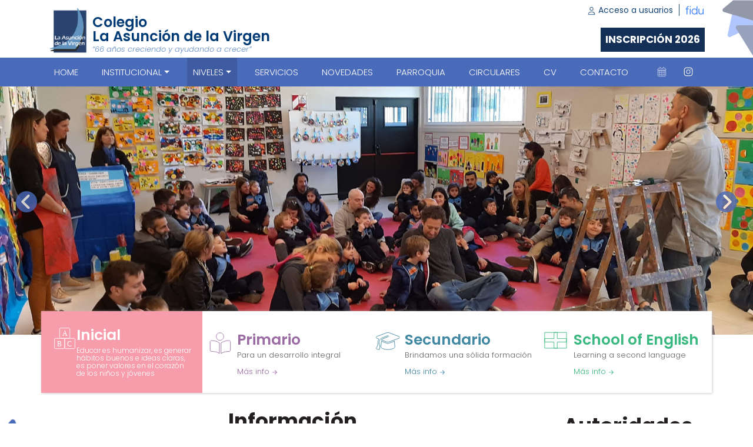

--- FILE ---
content_type: text/html; charset=UTF-8
request_url: https://asunciondelavirgen.edu.ar/inicial
body_size: 6054
content:
<!DOCTYPE html>
<html lang="es">
<head>
    <meta charset="utf-8">
    <meta name="robots" content="index, follow">
    <meta name="viewport" content="width=device-width, initial-scale=1.0">
    <title>Colegio La Asunción de la Virgen</title>
	<meta name="copyright" content="Colegio Asunción de la Virgen" />
	<meta name="keywords" content="colegio parroquial asuncion de la virgen, colegios zona norte olivos, colegios jornada simple, colegios jornada completa, colegio con jardin, educacion primaria, colegio con secundaria, colegios con inglés, instutucion educativa, parroquia asuncion de la virgen">
		<meta name="description" content="Colegio parroquial de la localidad de Olivos, Buenos Aires, con más de 57 años de trayectoria, ubicado en la calle Entre Ríos 2370, ofrece todos los niveles de la escolaridad: inicial (desde sala de 3 años), primaria y secundaria. Cuenta con la Escuela de Inglés intensivo optativo, por la tarde.">
	    <link href="https://cdn.jsdelivr.net/npm/bootstrap@5.2.3/dist/css/bootstrap.min.css" rel="stylesheet" integrity="sha384-rbsA2VBKQhggwzxH7pPCaAqO46MgnOM80zW1RWuH61DGLwZJEdK2Kadq2F9CUG65" crossorigin="anonymous">
    <link rel="stylesheet" href="/assets/css/general.css?v=173">
    <link rel="stylesheet" href="/assets/css/owl/owl.carousel.min.css">
    <link rel="stylesheet" href="/assets/css/owl/owl.theme.default.min.css">
    <link rel="preconnect" href="https://fonts.googleapis.com">
    <link rel="preconnect" href="https://fonts.gstatic.com" crossorigin>
    <link href="https://fonts.googleapis.com/css2?family=Poppins:ital,wght@0,300;0,400;0,500;0,600;0,700;1,300;1,400&display=swap" rel="stylesheet">
</head>

<body>
     <!--Encabezado-->
     <div class="container-xl header">
       <div class="row">
        <div class="col-12 col-md-6 logo">
<!--         <a href="/" style="display:block"><img src="/assets/images/logo-jubileo-2025.png" alt="Jubileo 2025" title="Jubileo 2025" class="logo-jubileo"> -->
            <a href="/" style="display:block"><img src="/assets/images/logo.jpg" alt="Colegio La Asunción de la Virgen"></a>
            <div>
            	<a href="/" style="display:block">
            	<h1>Colegio </h1>
            	<h1>La Asunción de la Virgen</h1>
                <p class="lema">“66 años creciendo y ayudando a crecer”</p></a>
            </div>
        </div>
        <div class="col-6">
            <div class="menu-top">
                <a href="/facturas/usuarios/login" title=""><img src="/assets/images/icono-user.svg" alt="Acceso a usuarios" class="img-user"> Acceso a usuarios</a>
                <a href="https://app.fidu.la" title="" target="_blank"><img src="/assets/images/fidu.svg" alt="Acceso a Fidu" class="btn-fidu"></a>
            </div>
            <a href="/inscripcion" title="Inscripciones 2026" class="boton-azul">Inscripción 2026</a>
        </div>
       </div>
    </div>

    <div class="container-fluid nav">
        <nav class="navbar navbar-expand-lg container-xl">
            <div class="container-fluid">
            <button class="navbar-toggler" type="button" data-bs-toggle="collapse" data-bs-target="#navbarSupportedContent" aria-controls="navbarSupportedContent" aria-expanded="false" aria-label="Toggle navigation">
                <span class="navbar-toggler-icon"></span>
                <span class="navbar-toggler-icon"></span>
                <span class="navbar-toggler-icon"></span>
            </button>
            <div class="collapse navbar-collapse" id="navbarSupportedContent">
                <ul class="navbar-nav me-auto mb-2 mb-lg-0">
                <li class="nav-item">
                    <a class="nav-link" aria-current="page" href="/">Home</a>
                </li>
                <li class="nav-item dropdown">
                    <a class="nav-link dropdown-toggle" href="#" role="button" data-bs-toggle="dropdown" aria-expanded="false">Institucional</a>
                    <ul class="dropdown-menu">
                        <li><a href="/institucional" title="Institucional" class="dropdown-item">Institucional</a></li>
                        <li><a href="/nuestros-videos" title="Nuestros videos" class="dropdown-item">Nuestros videos</a></li>
                        <li><a href="/fotos-del-ayer" title="Fotos para recordar" class="dropdown-item">Fotos del ayer</a></li>
                        <li><a href="/ex-alumnos" title="Exalumnos" class="dropdown-item">Exalumnos</a></li>
                        <li><a href="/anuario" title="Anuario" class="dropdown-item">Anuario</a></li>
                    </ul>
                </li>
                <li class="nav-item dropdown">
                    <a class="nav-link dropdown-toggle active" href="#" role="button" data-bs-toggle="dropdown" aria-expanded="false">Niveles</a>
                    <ul class="dropdown-menu">
                        <li><a href="/inicial" title="Inicial" class="dropdown-item">Inicial</a></li>
                        <li><a href="/primaria" title="Primaria" class="dropdown-item">Primaria</a></li>
                        <li><a href="/secundaria" title="Secundaria" class="dropdown-item">Secundaria</a></li>
                        <li><a href="/school-of-english" title="School of English" class="dropdown-item">School of English</a></li>
                    </ul>
                </li>
                <li class="nav-item"><a class="nav-link" href="/servicios" title="SERVICIOS">SERVICIOS</a></li>
                <li class="nav-item"><a class="nav-link" href="/novedades" title="NOVEDADES">NOVEDADES</a></li>
                <li class="nav-item"><a class="nav-link" href="/parroquia" title="PARROQUIA">PARROQUIA</a></li>
                <li class="nav-item"><a class="nav-link"  href="circulares" title="CIRCULARES">CIRCULARES</a></li>
                <li class="nav-item"><a class="nav-link" href="/cv" title="CV">CV</a></li>
                <li class="nav-item"><a class="nav-link" href="/contacto" title="CONTACTO">CONTACTO</a></li>
                <li class="nav-item"><a  href="/calendario" title="Calendario"><img src="/assets/images/icono-calendario-2.svg" alt="Calendario" width="20"></a></li>
                <li class="nav-item"><a href="https://instagram.com/colegiolaasunciondelavirgen" title="Instagram La Asunción de la Virgen" target="_blank"><img src="/assets/images/icono-instagram.svg" alt="Instagram La Asunción de la Virgen" width="20"></a></li>
                </ul>
            </div>
            </div>
        </nav>
    </div>
	<div class="container-fluid p-0">
        <div class="owl-carousel owl-theme carousel-general">
            <div class="item active"><img src="assets/images/inicial/ini-01.jpg" alt="La Asunción de la Virgen"></div>
            <div class="item"><img src="assets/images/inicial/2025-inicial-sala-blanda-04.jpg" alt="La Asunción de la Virgen"></div>
            <div class="item"><img src="assets/images/inicial/ini-02.jpg" alt="La Asunción de la Virgen"></div>
            <div class="item"><img src="assets/images/inicial/ini-04-02.jpg" alt="La Asunción de la Virgen"></div>
            <div class="item"><img src="assets/images/inicial/ini-04.jpg" alt="La Asunción de la Virgen"></div>
            <div class="item"><img src="assets/images/inicial/ini-07-02.jpg" alt="La Asunción de la Virgen"></div>
            <div class="item"><img src="assets/images/inicial/ini-07.jpg" alt="La Asunción de la Virgen"></div>
            <div class="item"><img src="assets/images/inicial/ini-09-02.jpg" alt="La Asunción de la Virgen"></div>
            <div class="item"><img src="assets/images/inicial/ini-08.jpg" alt="La Asunción de la Virgen"></div>
            <div class="item"><img src="assets/images/inicial/ini-11-02.jpg" alt="La Asunción de la Virgen"></div>
            <div class="item"><img src="assets/images/inicial/2025-inicial-sala-blanda.jpg" alt="La Asunción de la Virgen"></div>
            <div class="item"><img src="assets/images/inicial/ini-12-02.jpg" alt="La Asunción de la Virgen"></div>
            <div class="item"><img src="assets/images/inicial/ini-13-02.jpg" alt="La Asunción de la Virgen"></div>
        </div>
    </div>
    
    <div class="container-xl container-niveles">
        <div class="row menu-niveles inicial-current">
            <div class="col-3">
                <a href="inicial" title="Inicial" class="display-block">
                    <img src="assets/images/icono-inicial.svg" alt="Inicial">
                    <div>
                        <h3 class="inicial">Inicial</h3>
                        <p>Educar es humanizar, es generar hábitos buenos e ideas claras, es poner valores en el corazón de los niños y jóvenes</p>
                        <a href="/inicial" title="Inicial" class="inicial link_info_menu"></a>
                    </div>
                </a>
            </div>
            <div class="col-3">
                <a href="primaria" title="Primario" class="display-block">
                    <img src="assets/images/icono-primario.svg" alt="Primaria">
                    <div>
                        <h3 class="primario">Primario</h3>
                        <p>Para un desarrollo integral</p>
                        <a href="/primaria" title="Primario" class="primario link_info_menu">Más info <img src="assets/images/flecha-primaria.svg" alt="Primaria" width="10"></a>
                    </div>
                </a>
            </div>
            <div class="col-3">
                <a href="secundaria" title="Secundario" class="display-block">
                    <img src="assets/images/icono-secundario.svg" alt="Secundaria">
                    <div>
                        <h3 class="secundario">Secundario</h3>
                        <p>Brindamos una sólida formación</p>
                        <a href="/secundaria" title="Secundario" class="secundario link_info_menu">Más info <img src="assets/images/flecha-secundaria.svg" alt="Secundaria" width="10"></a>
                    </div>
                </a>
            </div>
            <div class="col-3">
                <a href="school-of-english" title="School of English" class="display-block">
                    <img src="assets/images/icono-english.svg" alt="School of English" class="bandera-soe">
                    <div>
                        <h3 class="s_english">School of English</h3>
                        <p>Learning a second language</p>
                        <a href="/school-of-english" title="School of English" class="s_english link_info_menu">Más info  <img src="assets/images/flecha-english.svg" alt="School of English" width="10"></a>
                    </div>
                </a>
            </div>
        </div>
    </div>
        
        
    <div class="container-fluid bg-internas">
    <div class="bg-triangulos"></div>
     <div class="container-xl">
         <div class="row">
            <div class="col-12 col-lg-9">
				<div class="row">
					<div class="col-12 text-center">
						<p class="frase-nivel inicial">Educar es humanizar, es generar hábitos buenos e ideas claras, es poner valores en el corazón de los niños y jóvenes.</p>
						<h2>Información</h2>
						<div class="sub b_inicial opacity-50 mb-3"></div>
						<p class="intro">Salas de 2 a 5 años</p>
					</div>
				</div>
                <div class="row mt-4">
                    <div class="col-12 col-sm-6">
                        <h4>Jornada Oficial Simple</h4>
                        <div class="sub-lateral b_inicial opacity-50"></div>
                        	<div class="row">
		                        <div class="col-6 col-horario">
		                            <h6>Turno Mañana</h6>
		                            <p class="mb-0">Entrada:</p>
		                            <ul class="lista_nivel_inicial">
		                                <li>7:30 a 7:50hs.</li>
		                            </ul>
                                    <p class="mb-0">Salida:</p>
                                    <ul class="lista_nivel_inicial">
                                        <li>Sala de 5: 12:00hs.</li>
                                        <li>Sala de 4: 11:55hs.</li>
                                        <li>Sala de 3: 11:50hs.</li>
                                    </ul>
                                </div>
		
		                        <div class="col-6 col-horario">
		                            <h6>Turno Tarde</h6>
		                            <p class="mb-0">Entrada:</p>
		                            <ul class="lista_nivel_inicial">
		                                <li>12.30 a 12.50hs.</li>
		                            </ul>
                                    <p class="mb-0">Salida:</p>
                                    <ul class="lista_nivel_inicial">
                                        <li>Sala de 5: 17:00hs.</li>
                                        <li>Sala de 4: 16:55hs.</li>
                                        <li>Sala de 3: 16:50hs.</li>
                                    </ul>
		                        </div>
	                        </div>
                    </div>
                    
                    <div class="col-12 col-sm-6 mt-3 mt-sm-0">
                        <h4>Doble Jornada Optativa</h4>
                        <div class="sub-lateral b_inicial opacity-50"></div>
                        <h6>Jornada Oficial + Taller ó Taller + Jornada Oficial</h6>
                        <ul class="lista_nivel_inicial">
                            <li>Ingreso taller turno mañana: 7:50hs. a 8hs.</li>
                            <li>Salida del taller turno tarde: 16:50 hs.</li>
                        </ul>
                        <p>La jornada de taller optativa es un complemento a contraturno de la Jornada Oficial y se cursa de lunes a viernes. Se organizan talleres semanales orientados al abordaje de diferentes áreas.</p>
                    </div>
                </div>

                <!-- Novedades -->
                <div class="row mt-4">
                    <div class="col">
	                    <h4>Novedades del nivel</h4>
	                    <div class="sub-lateral b_inicial opacity-50"></div>
                    </div>
                </div>
                <div class="row">
			        <div class="owl-carousel owl-theme carousel-noticias">
			        			            <div class="item">
	                        <a href="novedades-detalle/1209" class="" style="padding:0;"><div class="imagen-novedades w-100" style="background:url('/novedades//2026/enero/ene05.jpg') no-repeat top center; background-size:cover;height:200px;"></div></a>

<!-- 	                        <img src="/novedades/" alt="" class="w-100" style="max-height:200px;"> -->
	                        <h5 class="mt-2">Reuniones Escuela Primaria y School of English</h5>
	                        <p>Les acercamos las fechas de las reuniones de padres de febrero y de los Encue...</p>
	                        <a href="novedades/novedades-detalle/1209" class="links inicial btn-noticias-interno">Leer más <img src="assets/images/icono-lista-inicial.svg" alt="" width="8" class="m-0" style="display:inline-flex;"></a>
	                    </div>
								            <div class="item">
	                        <a href="novedades-detalle/1208" class="" style="padding:0;"><div class="imagen-novedades w-100" style="background:url('/novedades//2026/enero/ene06.jpg') no-repeat top center; background-size:cover;height:200px;"></div></a>

<!-- 	                        <img src="/novedades/" alt="" class="w-100" style="max-height:200px;"> -->
	                        <h5 class="mt-2">Reuniones Nivel Inicial</h5>
	                        <p>El día 26 de febrero se realizarán las reuniones de inicio de ciclo lectivo...</p>
	                        <a href="novedades/novedades-detalle/1208" class="links inicial btn-noticias-interno">Leer más <img src="assets/images/icono-lista-inicial.svg" alt="" width="8" class="m-0" style="display:inline-flex;"></a>
	                    </div>
								            <div class="item">
	                        <a href="novedades-detalle/1197" class="" style="padding:0;"><div class="imagen-novedades w-100" style="background:url('/novedades//2025/diciembre/dic10.jpg') no-repeat top center; background-size:cover;height:200px;"></div></a>

<!-- 	                        <img src="/novedades/" alt="" class="w-100" style="max-height:200px;"> -->
	                        <h5 class="mt-2">Reunión Informativa Inicial</h5>
	                        <p>El día viernes 5 de diciembre a las 8.30hs se realizará la reunión informa...</p>
	                        <a href="novedades/novedades-detalle/1197" class="links inicial btn-noticias-interno">Leer más <img src="assets/images/icono-lista-inicial.svg" alt="" width="8" class="m-0" style="display:inline-flex;"></a>
	                    </div>
								        </div>
                </div>
                <div class="row">
                    <div class="col text-center">
                    <a href="novedades" title="Todas las novedades" class="boton-azul b_inicial">Todas las novedades</a>
                    </div>
                </div>

                <div class="row mt-3">
                    <div class="col">
                        <h5>Lo que buscamos alcanzar con nuestros niños y niñas</h5>
                        <p class="d-none d-md-block">El propósito del Jardín es garantizar el inicio de la trayectoria educativa del niño donde se promueven: los derechos de cuidado y de enseñanza; el de recibir educación sexual integral y del abordaje transversal de las diferencias en pos de experiencias de vida más justas, libres y enriquecedoras; los valores y actitudes relacionados con la solidaridad y la reciprocidad en el marco de una educación intercultural con una mirada inclusiva; el derecho a recibir educación ambiental integral, es decir, que puedan apreciar el ambiente en su biodiversidad y preservación; las oportunidades para el desarrollo del juego, la exploración y la producción creativa a través de los diversos lenguajes: verbal, musical, gestual, corporal y emocional.</p>	     
                    </div>
                </div>                
                <div class="row mt-0">
                    <div class="col">
                        <p>Los modos de organizar la tarea en nuestra institución es a través de:</p>
                        <ul class="lista lista_nivel_inicial lista_50 mb-3">
                            <li>Proyectos</li>
                            <li>Unidades didácticas</li>
                            <li>Secuencias didácticas, donde se abordan las diferentes áreas establecidas en el Diseño Curricular.</li>
                        </ul>
                    </div>
                </div>
                <div class="row mt-0">
                    <div class="col-12 col-sm-6">
                        <h5>Módulos Especiales</h5>
                        <ul class="lista lista_nivel_inicial lista_50 mb-3">
                            <li>Educación Física</li>
                            <li>Psicomotricidad</li>
                            <li>Educación Musical</li>
                            <li>Catequesis</li>
                            <li>Inglés</li>
                            <li>Iniciación al conocimiento de herramientas digitales</li>
                        </ul>
                    </div>
                    <div class="col-12 col-sm-6">
                        <h5>Elementos que debe traer el niño</h5>
                        <ul class="lista lista_nivel_inicial lista_50 mb-4">
                            <li>Mochila de colgar (sin ruedas)</li>
                            <li>Colación a gusto del niño/a para el desayuno o merienda</li>
                            <li>Vaso</li>
                            <li>Servilleta</li>
                            <li>Cuaderno de comunicados (lo entrega el colegio a principio de año)</li>
                        </ul>
                    </div>
                </div>
            </div>

            <div class="col-12 col-lg-3 p-0 p-sm-2">
				<div class="row d-none d-md-block">
					<div class="col-12 text-center">
						<h2>Autoridades</h2>
						<div class="sub b_inicial opacity-50 mb-3"></div>
						<p class="intro">Directivos del Nivel</p>
					</div>
				</div>
                <ul class="lista_autoridades mt-4 d-none d-md-block">
                    <li class="border_inicial"><img src="assets/images/directivos/natalia-garcia-2025.jpg" title="Natalia Daniela García"><p><span class="semibold gris_oscuro">Natalia Daniela García</span><br>Directora</p></li>
                    <li class="border_inicial"><img src="assets/images/directivos/mariana-rodriguez.jpg" title="Mariana Rodríguez"><p><span class="semibold gris_oscuro">Mariana Rodríguez</span><br>Vicedirectora</p></li>
                    <li class="border_inicial"><img src="assets/images/directivos/debora-gonzalez-2025.jpg" title="Débora González"><p><span class="semibold gris_oscuro">Débora González</span><br>Secretaria</p></li>
                </ul>
                <div class="botones-home">
                	<a href="/novedades/circulares/2026/uniforme-JAR-EP-ES-2025.pdf" title="Descargá el Uniforme del Colegio" class="b_inicial" target="_blank"><img src="assets/images/icono-uniforme.svg" alt="Uniforme del Colegio" ><h3><span class="subtit-boton">Descargá el</span>Uniforme <span class="second-line"> del Colegio</span></h3></a>
                	<a href="/archivos/JARDIN-folleto-ingreso-2025-06-para-la-web-PDF.pdf" title="Ingresá a Todas las Circulares" class="b_inicial" target="_blank"><img src="assets/images/icono-pdf.svg" alt="Todas las Circulares"><h3><span class="subtit-boton">Descargá la</span>Información <span class="second-line">Completa</span></h3></a>
                	<a href="nuestros-videos" title="Accedé a Nuestros Videos" class="b_inicial"><img src="assets/images/icono-videos.svg" alt="Nuestros Videos"><h3><span class="subtit-boton">Accedé a </span> <span class="second-line">Nuestros </span> Videos</h3></a>
                </div>
                <div class="box-recursos d-none d-md-block">
                    <h4>Recursos</h4>
                    <p class="intro">Departamentos del Colegio</p>
                    <ul class="lista_institucional">
                        <li>Propuestas pedagógicas articuladas con otros niveles educativo Unidades Didácticas /Secuencias</li>
                        <li>Didácticas /Proyectos Pedagógicos (áulicos y de nivel) /Talleres Actividades participativas con las familias</li>
                        <li>"Familias Referentes"</li>
                        <li>Plataforma Educativa Classroom y clases virtuales</li>
                        <li>Departamento de Orientación Escolar</li>
                        <li>Biblioteca Escolar y de Catequesis</li>
                        <li>Laboratorios de Informática - Aula digital</li>
                        <li>Laboratorio de Ciencias</li>
                        <li>Sala de Plástica</li>
                        <li>Talleres recreativos optativos Viajes Educativos – Convivencias Exámenes Internacionales de Inglés</li>
                        <li>Servicio de Emergencias Médicas</li>
                    </ul>
                    <a href="servicios" title="Todos los servicios" class="boton-azul">Ver todos los servicios</a>
                </div>
            </div>
        </div>
     </div>
 </div>
   <!--Footer-->
   <div class="container-fluid footer">
        <div class="container-xl">
            <div class="row">
                <div class="col-12 col-md-8">
	                <div class="row">
		                <div class="col-12 col-sm-6">
		                    <h3>Colegio</h3>
		                    <ul>
		                        <li>
		                            <img src="/assets/images/icono-pointer.svg" alt="Dirección" width="15">
		                            <p>Entre Ríos 2370, Olivos Provincia de Buenos Aires</p>
		                        </li>
		                        <li>
		                            <img src="/assets/images/icono-telefono.svg" alt="Teléfono" width="14">
		                            <p>4513-6740/3</p>
		                        </li>
		                        <li>
		                            <img src="/assets/images/icono-email.svg" alt="Email de Contacto" width="15">
		                            <p><a href="mailto:info@asunciondelavirgen.edu.ar" title="Email de Contacto">info@asunciondelavirgen.edu.ar</a></p>
		                        </li>
		                        <li>
		                            <img src="/assets/images/icono-instagram-azul.svg" alt="Instagram" width="16">
		                            <p><a href="https://instagram.com/colegiolaasunciondelavirgen" title="Instagram">@colegiolaasunciondelavirgen</a></p>
		                        </li>
		                        <li>
		                            <img src="/assets/images/icono-email.svg" alt="Email de RRHH" width="15">
		                            <p><a href="mailto:rrhh@asunciondelavirgen.edu.ar" title="Email de RRHH">rrhh@asunciondelavirgen.edu.ar</a></p>
		                        </li>
		                    </ul>
		                </div>
		                <div class="col-12 col-sm-6">
		                    <h3>Parroquia</h3>
		                    <ul>
		                        <li>
		                            <img src="/assets/images/icono-pointer.svg" alt="Dirección" width="15">
		                            <p>Ugarte 2367, Olivos Provincia de Buenos Aires</p>
		                        </li>
		                        <li>
		                            <img src="/assets/images/icono-telefono.svg" alt="Teléfono" width="14">
		                            <p>4513-6735</p>
		                        </li>
		                        <li>
		                            <img src="/assets/images/icono-email.svg" alt="Email de Parroquia" width="15">
		                            <p><a href="mailto:parroquialaasuncion@yahoo.com.ar" title="Email de Contacto">parroquialaasuncion@yahoo.com.ar</a></p>
		                        </li>
		                    </ul>
		                </div>
	                </div>
                </div>

                <div class="col-12 col-md-4">
                    <h3>Ubicación</h3>
                    <iframe src="https://www.google.com/maps/embed?pb=!1m14!1m8!1m3!1d3287.4306818692135!2d-58.5021699!3d-34.5173149!3m2!1i1024!2i768!4f13.1!3m3!1m2!1s0x95bcb1247d1eff53%3A0x66459315b1ee0da8!2sColegio%20Parroquial%20la%20Asuncion%20de%20la%20Virgen!5e0!3m2!1ses-419!2sar!4v1647271946475!5m2!1ses-419!2sar" height="250" style="border:0; width:100%;" allowfullscreen="" loading="lazy"></iframe>
                </div>
            </div>
        </div>
    </div>

    <a href="#" class="scroll-top"><img src="/assets/images/flecha-up.svg" alt="Ir Arriba" width="43"></a>
    <script src="https://ajax.googleapis.com/ajax/libs/jquery/3.5.1/jquery.min.js"></script>
    <script src="/assets/js/owl.carousel.min.js"></script>
    <script src="/assets/js/main.js"></script>
    <script src="https://cdn.jsdelivr.net/npm/bootstrap@5.2.3/dist/js/bootstrap.bundle.min.js" integrity="sha384-kenU1KFdBIe4zVF0s0G1M5b4hcpxyD9F7jL+jjXkk+Q2h455rYXK/7HAuoJl+0I4" crossorigin="anonymous"></script>
	<script src="https://code.jquery.com/ui/1.10.0/jquery-ui.js"></script>
</body>
</html>

--- FILE ---
content_type: text/css
request_url: https://asunciondelavirgen.edu.ar/assets/css/general.css?v=173
body_size: 8415
content:
html, body { font-family: 'Poppins', sans-serif; }
body { background:url('../images/bg-header.png') no-repeat top right; position:relative; }
h1 { font-size:24px; line-height: 24px; color:#003b75; font-weight: 600; margin:0;}
h1 br { display:none; }
h2 { font-size:34px; line-height:45px; margin:25px auto 0; color:#231f20; font-weight:700; }
h3 { font-size:28px; line-height:34px; margin:0; font-weight: 600;}
h3 span.subtit-boton { font-size:14px; line-height:18px; margin:0; font-weight:300; display:block;}
h4 { font-size:22px; line-height:28px; margin:0; font-weight: 700;}
h5 { font-size:18px; line-height:20px; margin:0; font-weight: 500; width:100%;}
h6 { font-size:16px; line-height:23px; margin:0; font-weight: 600;}
p, li, label, input { font-size:15px; line-height:21px; margin:10px 0; font-weight: 300; color:#636466; }
a  { text-decoration: none; outline:none !important; }
ul, li { list-style:none;margin:0; padding:0; }
small { font-weight: 300; font-size: 14px; }
.semibold { font-weight:600; }
.gris_oscuro { color:#333333; }

.institucional { color:#376fb6 !important;}
.inicial { color:#f38396 !important; }
.b_inicial { background: #f38396 !important; }
.primario, .primaria { color:#9a6aa3 !important; }
.pastoral { color:#e7da83 !important; }
.b_primario { background:#9a6aa3 !important;}
.secundario, .secundaria { color:#4087a2 !important; }
.b_secundario,.b_secundaria { background:#4087a2 !important;}
.b_s_english { background:#38b87e !important;}
.s_english, .school_of_english  { color:#38b87e !important;}
.feriado { color:red !important;}
.b_parroquia, .b_pastoral { background:#e7da83 !important;}

.border_institucional { border-color:#a5b4c8 !important;}
.border_institucional_dark { border-color:#376fb6 !important;}
.border_inicial { border-color:#fcced6 !important;}
.border_inicial_dark { border-color:#f38396 !important;}
.border_primario, .border_primaria { border-color:#d7c3db !important;}
.border_primario_dark,.border_primaria_dark { border-color:#9a6aa3 !important;}
.border_secundaria { border-color:#b4cfda !important;}
.border_secundaria_dark { border-color:#4087a2 !important;}
.border_s_english, .border_school_of_english  { border-color:#b6e2cc !important;}
.border_s_english_dark, .border_school_of_english_dark  { border-color:#b6e2cc !important;}
.border_parroquia, .border_pastoral { border-color:#e5ddb7 !important;}
.border_parroquia_dark, .border_pastoral_dark { border-color:#e7da83 !important;}
.border_feriado { border-color:#f78f8f !important;}
.border_feriado_dark { border-color:red !important;}

.sub { width:140px; height:2px; background:#a5b4c8; margin:0px auto 25px;}
.sub-lateral { width:45px; height:2px; background:#a5b4c8; margin:0px 0 15px;}
p.intro { margin-top:-10px;}
.boton-azul { background:#4a6aba; color:#fff; text-align: center; padding:10px 25px; margin:25px auto; display:inline-block; }
.boton-azul:hover { background:#627dc3; color:#fff; }
.links { color:#00aeef; font-size: 15px; font-weight: 500;}
.links:hover { filter:brightness(90%); }

/* Con Jubileo .header .logo { display:grid; grid-template-columns: repeat(1, 75px 70px auto); align-items: end; margin-bottom: 5px;} */
/* Sin Jubileo  */
.header .logo { display:grid; grid-template-columns: repeat(1, 75px auto); align-items: end; margin-bottom: 5px;}
.header .logo img { max-width:100%; }
.lema { font-size:13px; line-height: 13px; color:#628cc5; font-weight: 300; font-style: italic; margin:3px 0;}
.menu-top { text-align: right; padding-top:5px; }
.menu-top a:first-child {font-size:14px; color: #144574; border-right: 1px solid #144574; padding-right:10px; margin-right:5px;}
.nav, .navbar { background:#4a6aba; padding: 0; }
.nav li a { font-size:15px; text-transform: uppercase; padding: 14px !important; margin-right:20px; color:#fff; display: flex; align-items: center; }
.nav li.nav-item:last-child { position: absolute;right: 0;}
.nav li.nav-item:nth-child(10) { position: absolute;right: 45px;}
.nav li a:hover, .nav li a.active, .nav li a:focus { background:#3f5ba1; color:#fff !important; }
.dropdown-menu { background:#3f5ba1; color:#fff !important; margin-top:0px !important; border-radius:0; border:0; }
.dropdown-menu li a { font-size:14px; text-transform: inherit; padding:5px 0px 5px 18px !important; }
/* .navbar-toggler { border:none; padding:8px 2px; display:flex; flex-direction:column; position:absolute; margin-top: -43px; right:10px; } */
.navbar-toggler { position: absolute;top: -39px;border:none; padding:8px 2px; display:flex; flex-direction:column; right:10px; }
.navbar-toggler-icon { width: 25px; height:2px; background:#4a6aba; margin: 3px 0 2px; border-radius: 4px; }
.btn-fidu { width:34px; }
.img-user { width:15px; }
.programa-semana-santa { display:none;  margin:12px 0 0; }
.programa-semana-santa img { max-width:90%; }
.programa-semana-santa a { display:grid; grid-template-columns: 11% auto; gap:4px; padding: 12px; margin-bottom: 10px; align-items: center; transition: scale 300ms; }
.programa-semana-santa a:hover {  scale: 1.01; }
.programa-semana-santa h3 { line-height: 17px; color:#fff; font-size:21px;}
.programa-semana-santa h3 span {line-height: 11px; color:#fff; font-size:12px; display:block; font-weight:300;}
.programa-semana-santa h3 span.second-line { display:inline-block; line-height: 17px; color:#fff; font-size:21px;font-weight:600;}

.header .boton-azul { background:#143056; font-size:17px; padding:8px; font-weight: 700; text-transform: uppercase; float: right; margin-top:18px; margin-bottom:10px; }
.footer { background:#628cc5 url('../images/bg-footer.png') no-repeat left bottom; padding:34px 0 !important; background-size: contain; position:relative; }
.footer p, .footer a { color:#fff; margin:0; line-height:14px; font-size:14px; }
.footer li { display:flex; justify-content: start; align-items: start; margin:15px 0;}
.footer li img { float: left; margin-right: 10px; }
a.scroll-top { display: none; position: fixed; z-index: 1000; bottom: 15px;right: 15px; padding: 0; background: transparent; }
a.scroll-top img { width:38px; height:38px;  }

.carousel-general  { width:100%; max-height:650px; display:block; background:#212d53; }
.carousel-general .owl-item  { max-height:650px; }
.carousel-general .owl-item img { width: 100%; margin: 0 auto; }
.owl-nav { position: absolute; width: 100%; top: calc(50% - 50px); z-index: 10000;}
.owl-nav .owl-prev { left: 70px; position: absolute;opacity:.8; }
.owl-nav .owl-next { right: 70px; position: absolute; opacity:.8;}
.owl-nav .owl-prev img, .owl-nav .owl-next img { width: 40px; }
.owl-theme .owl-nav:hover, .owl-carousel .owl-nav button.owl-next:hover, .owl-carousel .owl-nav button.owl-prev:hover { background: transparent; }
.owl-theme .owl-nav:hover, .owl-carousel .owl-nav button.owl-next:hover, .owl-carousel .owl-nav button.owl-prev:hover { opacity:1; }


.menu-niveles { /* width: 100%; */ box-shadow:1px 1px 4px #cccccc; margin-top: -40px; background:#fff; /* z-index: 10000; */ z-index: 1000; position: relative; }
.menu-niveles div { padding:30px 0px 25px; align-items:start; justify-content: start; display: inline-grid; grid-template-columns: repeat(2, 15% 84%); column-gap:8px; }
.menu-niveles .col-3 { padding-left:10px;  }
.menu-niveles .col-3:first-child { padding-left:25px;/*  width:24%; */ }
.menu-niveles div>div { grid-template-columns: 1fr; padding:0; }
.menu-niveles div>img  { width:auto; max-width:100%;}
.bandera-soe { max-width:41px; }

.menu-niveles h3 { line-height:28px; }
.menu-niveles p, .menu-niveles a, .menu-niveles span { font-weight:300; font-size:13px; line-height:13px; margin:5px 0; }
.menu-niveles div:hover:first-child { background: #f69cab; }
.menu-niveles div:hover:nth-child(2) { background: #9a6aa3; color:#fff; }
.menu-niveles div:hover:nth-child(3) { background: #4087a2; color:#fff; }
.menu-niveles div:hover:last-child { background: #38b87e; color:#fff; }
.menu-niveles div>div:hover { background: transparent !important;  }
.menu-niveles .col-3:hover h3, .menu-niveles .col-3:hover p { color:#fff !important; }
.menu-niveles .col-3:hover>img, .menu-niveles .col-3:hover a>img  { filter: brightness(0) invert(1); }
.menu-niveles div:hover a, .menu-niveles div:hover span { color:#fff !important; }
.menu-niveles div:hover:nth-child(2) a { color:#8d499e; }
.menu-niveles div:hover:nth-child(3) a { color:#0d6a82; }
.menu-niveles div:hover:last-child a { color:#0e9956; }
.inicial-current .col-3:first-child, .primario-current .col-3:nth-child(2), .secundario-current .col-3:nth-child(3), .english-current .col-3:last-child { background:#f69cab; width:28%; padding-top:22px; padding-bottom:0; display: flex;flex: 1;align-items: flex-start; }
.primario-current .col-3:nth-child(2) { background:#9a6aa3; }
.secundario-current .col-3:nth-child(3) { background:#4087a2; }
.english-current .col-3:last-child { background:#38b87e; }


.inicial-current .col-3:first-child img, .primario-current .col-3:nth-child(2) img, .secundario-current .col-3:nth-child(3) img, .english-current .col-3:last-child img { width:40px; filter: brightness(0) invert(1); }
.inicial-current .col-3:first-child h3, .primario-current .col-3:nth-child(2) h3, .secundario-current .col-3:nth-child(3) h3, .english-current .col-3:last-child h3 { color:#fff !important; }
.inicial-current .col-3:first-child p, .primario-current .col-3:nth-child(2) p, .secundario-current .col-3:nth-child(3) p, .english-current .col-3:last-child p { font-size:12px; color:#fff !important; max-width:93%;}
.frase-nivel { display:none; }
.bg-internas { background:url('../images/bg-contenido-inferior.png') no-repeat bottom right; position:relative; }
.bg-triangulos { background: url('../images/bg-triangulos.png') no-repeat top left;background-size: 88%;padding-left: 0;position: relative;width: 100px;height: 135px;position: absolute;left: 0; top:43px; z-index: -1000;}

.botones-home { margin:12px 0 0; }
.botones-home img { max-width:90%; }
.botones-home a { display:grid; grid-template-columns: 11% auto; gap:4px; padding: 12px; margin-bottom: 10px; align-items: center; transition: scale 300ms; }
.botones-home a:hover {  scale: 1.01; }
.botones-home h3 { line-height: 17px; color:#fff; font-size:21px;}
.botones-home h3 span {line-height: 11px; color:#fff; font-size:12px; display:block; font-weight:300;}
.botones-home h3 span.second-line { display:inline-block; line-height: 17px; color:#fff; font-size:21px;font-weight:600;}

.botones-home a:nth-child(1) { width:100%; background:#376fb6; }
.botones-home a:nth-child(2) { width:100%; background:#628cc5; }
.botones-home a:nth-child(3) { width:100%; background:#89a9d4; }
.novedades-home { display:inline-grid; grid-template-columns: 30% auto; column-gap: 40px; width: 100%; }
.box-inscripciones, .box-inscripciones-mobile { background: #e4ecf7; text-align:left; display:block; }
.box-form-inscripciones { padding:20px !important;}
.novedades-mobile-home { display:none; }
.box-inscripciones-mobile { background-color:#e4ecf7; }
.box-inscripciones-mobile img { display:none; }
.box-inscripciones img { max-width:100%; margin-bottom:10px;}
.bg-item-imagen { width:54%; background-repeat:no-repeat; background-size:100%;height: 200px; display: inline-block;}
.img-item-imagen { display: none !important;}
.box-inscripciones-mobile img { max-width:100%; margin-bottom:10px; width:auto !important; }
.box-inscripciones h6, .box-inscripciones p, .box-inscripciones a, .box-inscripciones-mobile h6, .box-inscripciones-mobile p, .box-inscripciones-mobile a {  padding:0 20px; }
.box-inscripciones .owl-nav button.owl-prev, .box-inscripciones-mobile .owl-nav button.owl-prev { left:-25px !important; }
.box-inscripciones .owl-nav button.owl-next, .box-inscripciones-mobile .owl-nav button.owl-next { right:-25px !important; }

.novedades-home .info-novedades { display:grid; grid-template-columns: 35% 62%; width:100%; gap:3%; margin-bottom:11px; text-align:left; }
.novedades-home .info-novedades:last-child {  margin-bottom:0px; }
.novedades-home .info-novedades img { max-width:100%;}
.box-inscripciones h6  { font-size:19px; font-weight: 500; }
.box-inscripciones-mobile h6, .novedades-home .info-novedades h6 { font-size:20px; font-weight: 500; }
.novedades-home .info-novedades p { margin-top:0px; }
#form_novedades { position:absolute; right: 13px; bottom:-28px; }
.owl-carousel .owl-item .links img { width:8px !important; display:inline-block; }

.calendario ul li { margin:0; display:flex; flex:1; height:70px !important; }
.calendario ul li:last-child { margin-bottom:25px; }
.calendario ul li div:first-child { /* padding:10px 0;  */border-bottom:2px solid green; }
.calendario ul li div:last-child {/*  padding:10px 0 9px; */ border-bottom:2px solid green; }
.calendario ul li h3 { font-size:30px; line-height:30px; font-weight:700; margin-bottom: -4px;}
.calendario ul li h3.doble { font-size:25px; line-height:25px; letter-spacing: -2px;}
.calendario ul li p { margin:0 2px; }
.calendario ul li p:first-child { font-weight: 500; color:#333333; line-height: 16px;}
.lighter { font-weight:400; display: inline-block;font-size: 23px; }
.calendario ul li>div:first-child { text-align:center; width:24%; height: 100%;justify-content: center;display: flex;flex-direction: column; }
.calendario ul li>div:last-child { width:76%; height: 100%;justify-content: center;display: flex;flex-direction: column; }
.box-universidades { background:url('../images/bg-contenido-inferior.png') no-repeat  bottom right; padding-bottom:34px;padding-top:80px; } 
.carousel-universidades { width:100%; margin:25px 0 25px; display:block !important;  }
.carousel-universidades .owl-item { display:flex; height:120px;  overflow: hidden; }
.carousel-universidades .owl-nav button.owl-prev { left:-55px; }
.carousel-universidades .owl-nav button.owl-next { right:-55px; }

.lista { width:100%; float:left; }
.lista li { width:100%; float:left;}
.lista_institucional li { list-style-image: url('../images/icono-lista-institucional.svg'); margin-left:15px; font-size:14px; }
.lista_nivel_inicial li { list-style-image: url('../images/icono-lista-inicial.svg'); margin-left:15px;}
.lista_nivel_primario li { list-style-image: url('../images/icono-lista-primario.svg'); margin-left:15px;}
.lista_nivel_secundario li { list-style-image: url('../images/icono-lista-secundario.svg'); margin-left:15px;}
.lista_nivel_s_english li { list-style-image: url('../images/icono-lista-s-english.svg'); margin-left:15px;}
.lista_parroquia li { list-style-image: url('../images/icono-lista-pastoral.svg'); margin-left:15px; margin-top:5px;}
.lista_autoridades { margin-bottom:30px;}
.lista_autoridades li { display:flex; width:100%; border-bottom:2px solid #a5b4c8; margin-bottom:10px;}
.lista_autoridades li img { width:60px; height:60px; margin-bottom:-2px; margin-right:10px; }
.lista_autoridades li p { margin:2px; line-height: 18px; }
.box-recursos { width:100%; border-radius:0; background:#fff; box-shadow:0px 0px 5px #cccccc; margin:34px 0; padding:20px 20px 0; }
.box-recursos a.boton-azul { margin:20px 7% 0px; width:86%; font-size:14px;position: relative; bottom: -20px; }
.texto_parroquia { font-size:14px; line-height:20px; }

/* Institucional */
.ejes { width:200px; float:left; margin-right:30px;}
.ejes2 { display:none;}

/* Niveles */
.carousel-noticias .owl-stage {  display: flex;  }
.carousel-noticias .owl-stage-outer { padding:10px 0; }
.carousel-noticias .item { height: 100%; box-shadow:0px 0px 5px #cccccc; width:98%; margin-left:1%; padding-bottom:25px; position:relative; }
.carousel-noticias .item:hover { }
.carousel-noticias .item img { height: 200px;margin-bottom: 15px; }
.carousel-noticias .item a img { width: 20px; height: 8px; margin-bottom:0;}
.carousel-noticias .item h5, .carousel-noticias .item p, .carousel-noticias .item a { padding:0 20px;}
.carousel-noticias .item p { margin:5px 0 20px;}
.btn-noticias-interno { display:inline-flex; align-items: center; position: absolute; bottom: 10px;}

/* Servicios */
.box-servicio { width:31%; margin-right:2%; box-shadow: 0px 0px 5px #ccc; background: #fff; padding:0 20px; display:inline-flex; align-items: center; margin-bottom:20px; color:#231f20; }
.box-servicio:hover { background:#628cc5; }
.box-servicio h5 { font-size:17px; line-height:19px; margin-left:10px; color:#231f20; padding: 20px 0; display: flex; min-height:80px; align-items: center;}
.box-servicio img { max-width: 48px;}
.box-servicio img.icono-servicio { max-width:10px;}
.box-servicio:hover, .box-servicio:hover h5 { color:#fff; }
.box-servicio:hover img { filter: brightness(100);}
.card-body { border:none; display:block; padding:10px 0 20px; height: 100%;float: left; margin-bottom: 20px;}
.card-body img { float:left; width:31%; }
.card-body div { width: 65%; float:left; margin-left:25px; margin-bottom:20px; margin-top:-10px;}

/* Novedades */
#txtHint p.intro { text-align: center;margin-top: -30px;margin-bottom: 34px; }
.combo_fecha { display: block;font-size: 14px;font-weight: 400;color: #444; line-height: 1;padding: .4em 1.4em .3em .8em;	width: 180px;
max-width: 100%; border: 1px solid #aaa;box-shadow: 0 1px 0 1px rgba(0,0,0,.03);border-radius: .3em;-moz-appearance: none; -webkit-appearance: none;appearance: none;background-color: #fff; background-image: url('data:image/svg+xml;charset=US-ASCII,%3Csvg%20xmlns%3D%22http%3A%2F%2Fwww.w3.org%2F2000%2Fsvg%22%20width%3D%22292.4%22%20height%3D%22292.4%22%3E%3Cpath%20fill%3D%22%23007CB2%22%20d%3D%22M287%2069.4a17.6%2017.6%200%200%200-13-5.4H18.4c-5%200-9.3%201.8-12.9%205.4A17.6%2017.6%200%200%200%200%2082.2c0%205%201.8%209.3%205.4%2012.9l128%20127.9c3.6%203.6%207.8%205.4%2012.8%205.4s9.2-1.8%2012.8-5.4L287%2095c3.5-3.5%205.4-7.8%205.4-12.8%200-5-1.9-9.2-5.5-12.8z%22%2F%3E%3C%2Fsvg%3E'),linear-gradient(to bottom, #ffffff 0%,#f7f7f7 100%); background-repeat: no-repeat, repeat; background-position: right .7em top 50%, 0 0; background-size: .65em auto, 100%; }
.combo_fecha::-ms-expand {display: none;}
.combo_fecha:hover {border-color: #888;}
.combo_fecha:focus {border-color: #aaa;box-shadow: 0 0 1px 3px rgba(59, 153, 252, .7);box-shadow: 0 0 0 3px -moz-mac-focusring;color: #222; outline: none;}
.combo_fecha option {font-weight:normal;}
.noticias-item { height: 100%; box-shadow:0px 0px 5px #cccccc; width:98%; margin-left:1%; padding-bottom:30px; position:relative; }
.noticias-item h5, .noticias-item p { padding:0 20px;}
.noticias-item a { padding: 0; display: block; width: 100%;}
.noticias-item a img { width: 20px; height: 8px; margin-bottom:0;}
.carousel-noticias-detalle .owl-nav button.owl-prev { left:0; }
.carousel-noticias-detalle .owl-nav button.owl-next { right: 0; }

/* Anuario */
.box-comunicandonos { margin-bottom:25px; text-align:center;}
.box-comunicandonos img { width:70%; margin:10px 15%; box-shadow: 1px 1px 9px #ccc;}
.box-comunicandonos div img { width:10px; margin:0 2px; box-shadow: none; }

/* Fotos */
.evento { margin:10px 0; }
.box-fotos { margin-bottom:25px; width:96%; margin:10px 2%; text-align:center; box-shadow: 1px 1px 9px #ccc; padding:20px;}
.box-fotos img { width:100%; margin-top:10px; }
.box-fotos a { display:block; }
h3.modal-title { line-height: 30px;}
.modal-fotos { padding:0; min-height:400px;background:#fff;text-align:center; }
.slide .carousel-inner { padding:0; min-height:400px;background:#fff; }

/* Calendario */
.referencias { display:inline-flex; width: 100%; justify-content: flex-end;}
.referencias li { font-size:12px; display: inline-flex; margin:0 5px;}
.referencias li span { display:inline-block; height:15px; width:15px; }
.tiva-events-calendar { font-family: 'Poppins', sans-serif !important; }
.tiva-events-calendar.full .tiva-events-calendar-wrap { margin: 0px 0 40px 0  !important; }
.tiva-calendar-full .calendar-title, .tiva-calendar-full .calendar-btn { background: #628fcd !important;}
.tiva-calendar-full .calendar-day-today { background: #E9F2F8 !important; }
.tiva-calendar-full .calendar-table tr th { color: #628CC5 !important; }
.tiva-events-calendar.full .tiva-events-calendar-wrap {border: none;  box-shadow: none; }
.tiva-events-calendar.full .tiva-events-calendar-wrap .calendar-table { border: 1px solid #dedade;  box-shadow: 0 0 5px 2px rgba(145,145,145,.35); }

/* Comedor */
a .overlay { width:100%; height:100%; display:none; position:absolute; top:0; left:0;}
a:hover .overlay {display:block; }
.link_comedor { margin-bottom:25px; position:relative;float: left;width: 100%; }
.link_comedor img { max-width: 100%; }
.img_comedor { width:30%; }

/* Contacto */
.box-contacto { padding: 30px; }
.box-contacto li { margin:7px 0;  }
.nuevo-form input[type="text"], .nuevo-form input[type="file"], .nuevo-form textarea{ border:1px solid #628cc5; font-size:14px; padding:7px 10px; }
.nuevo-form h2 button, .nuevo-form accordionExample h2 button { color: #376fb6 !important;font-weight: bold; font-size:18px; line-height: 14px;background-color: #F4F5FA !important;float: left;width: 100%; border: none; display: block;cursor: pointer;position: relative;margin: 2px 0 0 0; padding:18px 18px 16px; float:left; margin-top: 0 !important; text-align: left; margin-bottom: 5px;}
.nuevo-form label, .nuevo-form input { width:100%; }
.nuevo-form input[type="text"], .nuevo-form input[type="file"], .nuevo-form input[type="submit"]  { border-radius:0 !important; margin:0 5px 5px; font-size: 13px; box-shadow: none; -webkit-appearance: none;-moz-appearance: none;appearance: none; padding: 4px 5px;}
.nuevo-form input[type="radio"] { margin:0 0px 5px 5px; border-radius:10px !important; width: 15px !important;height: 15px; box-shadow: none;}
.nuevo-form textarea { width:100%; height:100px; border-radius:0 !important; box-shadow: none; -webkit-appearance: none;-moz-appearance: none;appearance: none; }
.nuevo-form label { padding:0; margin-bottom: 5px; color: #333333;}
.nuevo-form label.error {color: red;font-size: 12px;display: block;margin: -5px 0 10px 7px;font-style: italic;} 
.nuevo-form label.error {color: red;font-size: 13px;display: block;margin: 0px 0 10px 7px;font-style: italic;} 
input.error {border: 1px solid red;font-weight: 300;color: red;margin-bottom:0;margin-top:2px;}
label { line-height: 14px;}
label b { font-size: 13px;font-weight: 500; line-height:13px;}
.select-css { display: block;font-size: 13px !important;  padding: 5px 18px 5px 10px; border: 1px solid #628cc5;width: 100%;max-width: 100%; box-sizing: border-box;margin: 0 5px 5px;border-radius: 0;-moz-appearance: none;-webkit-appearance: none;appearance: none;background-color: #fff;background-image: url('data:image/svg+xml;charset=US-ASCII,%3Csvg%20xmlns%3D%22http%3A%2F%2Fwww.w3.org%2F2000%2Fsvg%22%20width%3D%22292.4%22%20height%3D%22292.4%22%3E%3Cpath%20fill%3D%22%23007CB2%22%20d%3D%22M287%2069.4a17.6%2017.6%200%200%200-13-5.4H18.4c-5%200-9.3%201.8-12.9%205.4A17.6%2017.6%200%200%200%200%2082.2c0%205%201.8%209.3%205.4%2012.9l128%20127.9c3.6%203.6%207.8%205.4%2012.8%205.4s9.2-1.8%2012.8-5.4L287%2095c3.5-3.5%205.4-7.8%205.4-12.8%200-5-1.9-9.2-5.5-12.8z%22%2F%3E%3C%2Fsvg%3E');background-repeat: no-repeat, repeat;background-position: right .4em top 50%, 0 0;background-size: .65em auto, 100%; }
.select-css::-ms-expand {display: none;}
.select-css:hover {border-color: #888;}
.select-css:focus {color: #222; outline: none;}
.select-css option {font-weight:normal;}
input.boton-azul { border:0; font-size: 14px !important;font-weight: 500;margin-top: 10px !important;width: 140px;float: right;margin-right: -10px !important;}
div img.imagen_oma { margin-bottom:10px; }


@media (max-width:1400px){
.carousel-general  { width:100%; display:block; background:#212d53; }
.menu-niveles .col-3:first-child { width:24%; }
.menu-niveles .col-3:last-child { width:26%; }
.owl-carousel .owl-nav button.owl-next { right:20px; }
.owl-carousel .owl-nav button.owl-prev { left:20px; }
.menu-niveles h3 { font-size: 25px; }
.menu-niveles .col-3:first-child { padding-left: 20px;} 
.bg-triangulos { background-size: 70%;padding-left: 0;position: relative;width: 100px;height: 135px;position: absolute;left: 0; }
.nav li a { padding: 14px 10px !important; margin-right:20px; color:#fff; display: flex; align-items: center; }
div img.imagen_oma { max-width:45%; height:auto; }
.carousel-universidades { width:96% !important; margin:25px 2% 25px; }
.carousel-universidades .owl-nav button.owl-prev { left:-55px !important; }
.carousel-universidades .owl-nav button.owl-next { right:-55px !important; }
}

@media (max-width:1152px){
.nav li a { margin-right: 12px; }
}

@media (max-width:1052px){
.menu-niveles .col-3:last-child h3 { font-size:23px;}
.inicial-current .col-3:first-child p, .primario-current .col-3:nth-child(2) p, .secundario-current .col-3:nth-child(3) p, .english-current .col-3:last-child p { font-size:11px; line-height: 12px;}
.nav li a { margin-right: 12px; }
.menu-niveles div { padding: 20px 0px 15px;}
.nav li.nav-item:nth-child(10) { right: 30px;}
}

@media (max-width:992px){
body { background-size: 32px; }
.container-fluid { padding:0; }
.container-xl { width:98%; }
.container-niveles { width:100%; }
.header { padding:10px 5px 5px; }
.navbar>.container, .navbar>.container-fluid, .navbar>.container-lg, .navbar>.container-md, .navbar>.container-sm, .navbar>.container-xl, .navbar>.container-xxl { justify-content: flex-end;}
.menu-top { position: absolute;top: 0;right: 34px;}
.header .boton-azul  { position: absolute;top: 50px;right: 50px; font-size:13px; margin:0; padding:4px 8px; border-radius:2px; }
.header .logo { margin-top:15px; margin-bottom:0; grid-template-columns: repeat(1, 54px auto); }
.logo img { width: 52px;}
h1 { font-size:18px; line-height: 21px;}
.lema { font-size: 11px; line-height: 10px; }
.menu-top a:first-child { font-size:12px; }
.nav li.nav-item:last-child, .nav li.nav-item:nth-child(10) { position: relative; right:unset;}
.btn-fidu { width:28px; }
h2 { font-size:25px; line-height:34px; }
h3 { font-size:21px; line-height:28px; }
h4 { font-size:18px; line-height:25px; }
h5 { font-size:16px; line-height:18px; }
h6 { font-size:14px; line-height:18px; }
.novedades-home .info-novedades h6 { font-size:16px; line-height:18px; }

.menu-niveles { width:auto; margin-top: 0;}
.menu-niveles div { padding:18px 0 8px; column-gap: 2px; }
.menu-niveles div>img { max-width:90%; }
.menu-niveles div:last-child>img { max-width:80%; }
.menu-niveles h3 { font-size:21px; line-height:18px; }
.menu-niveles .col-3:last-child h3  { font-size:20px; line-height:18px; }
.menu-niveles p, .menu-niveles a { font-size:11px; line-height:11px; }
.menu-niveles div:first-child { padding-left: 10px; }
.nav, .navbar { background: transparent; width: 100%; }
.navbar-nav { background:#4a6aba; width:340px; margin: 0; position: absolute; z-index: 3000; padding:20px 10px 20px 25px; }
.nav-item { width: auto; }
.nav-item a { width: auto; display: inline; }
.nav li a { padding: 10px !important; }
.navbar-nav .dropdown-menu { background: transparent; width: 90%; margin-left: 7%; margin-top: -10px !important; }
.dropdown-menu li a { font-size:13px; padding:5px !important; }
.dropdown show  { color:#fff !important;}
.botones-home { display:flex; }
.botones-home a:nth-child(1), .botones-home a:nth-child(2), .botones-home a:nth-child(3) { width:32%; margin-right:2%;}
.botones-home a:nth-child(3) { margin-right:0%;}
.box-inscripciones { display:none !important; }
.novedades-mobile-home { display:block; }
.box-inscripciones-mobile .owl-stage-outer, .box-inscripciones-mobile .owl-stage, .box-inscripciones-mobile .owl-item, .box-inscripciones-mobile .item { height:200px;}
.box-inscripciones-mobile { display:flex; margin-top: 25px; overflow:hidden; height:200px; }
.box-inscripciones-mobile .item div.texto-item-mobile { padding:20px 0; display:flex; flex-wrap:nowrap; flex-direction:column; justify-content:space-between;}
.box-inscripciones-mobile h6 { font-size:16px; line-height:18px;}
.novedades-home { grid-template-columns: 100%;column-gap: 0;}
.sub-left { margin: 0px 0 25px; }
.box-universidades { padding-bottom:25px;padding-top:34px; } 
.carousel-universidades .owl-nav { top: calc(50% - 31px); }
.carousel-universidades .owl-nav button.owl-prev { left:-20px; }
.carousel-universidades .owl-nav button.owl-next { right:-20px; }

.combo_fecha { display: block;font-size: 13px; bottom:0;}
#txtHint p.intro { text-align:left;}
.margin_left_0 { margin-left:0;}
.bg-triangulos { top:20px; background-size:54%; }
.bandera-soe { max-width: 31px; }
.footer { background: #628cc5 url('../images/bg-footer-mobile.png') no-repeat right bottom;}
.footer li { margin: 12px 0; }
.footer p, .footer a {line-height: 13px;font-size: 14px;}
.inicial-current .col-3:first-child p, .primario-current .col-3:nth-child(2) p, .primario-current .col-3:nth-child(2) a.link_info_menu, .secundario-current .col-3:nth-child(3) a.link_info_menu, .english-current .col-3:last-child p, .english-current .col-3:last-child a.link_info_menu { display:none; } 
.inicial-current, .primario-current, .secundario-current, .english-current { align-content:center; }
.primario-current .col-3:nth-child(2) {  align-content: center; align-items: center;padding-top: 0;}
.primario-current .col-3:nth-child(2) img { margin-right:3px; }

.frase-nivel { display:block; width:70%; font-weight:500; font-style:italic; margin-left:15%; line-height:16px; font-size:14px; margin-top: 10px;}
.inicial-current .col-3:first-child h3 {font-size: 25px; line-height: 28px; margin-left: 8px; }
.menu-niveles div.inicial-current img { max-width: 108%; }

.box-servicio h5 { font-size: 15px;    line-height: 15px;    padding: 11px 0;}
.col-servicio { justify-content: center;display: flex;flex-wrap: wrap;}
.menu { width:100%; margin-left:2%; }
.menu .box-servicio:last-child { margin-right:0%; }
.cnt { margin-left: 2%;}

.programa-semana-santa { display:block;height:34px;  width:250px; position:absolute; right:0; top:20px;}
.programa-semana-santa img { filter: brightness(100); width:34px;}
.semana-santa-titulo { text-align:left !important; margin-left:30px;}
}


@media (max-width:880px){
.menu-niveles p { display:none; }
.inicial-current .col-3:first-child h3, .primario-current .col-3:nth-child(2) h3, .secundario-current .col-3:nth-child(3) h3, .english-current .col-3:last-child h3 {font-size: 23px;line-height: 25px;margin-left: 5px; }
.inicial-current .col-3:first-child img { width: 30px; }
.box-inscripciones-mobile, .box-inscripciones-mobile .owl-stage-outer, .box-inscripciones-mobile .owl-stage, .box-inscripciones-mobile .owl-item, .box-inscripciones-mobile .item { height:180px;}
.bg-item-imagen { width:74%; }
.carousel-universidades .owl-nav button.owl-prev { left:-34px !important; }
.carousel-universidades .owl-nav button.owl-next { right:-34px !important; }
}

@media (max-width:768px){
p, li, label, input { font-size:15px; line-height:20px; margin:7px 0; }
.lista_institucional li { font-size:14px; line-height:17px; }
li, label, input { font-size:13px; line-height:16px; margin:7px 0; }
.menu-niveles .col-3, .inicial-current .col-3:first-child, .primario-current .col-3:nth-child(2), .secundario-current .col-3:nth-child(3), .english-current .col-3:last-child { display:inline-grid; grid-template-columns:repeat(1, 100%); justify-items: center; padding:10px 0 !important; width:24% !important; }

.menu-niveles .col-3:first-child { padding:20px 0 !important; }
.menu-niveles .col-3:last-child { width:28% !important; }
.menu-niveles div>div { padding:0 !important; width: 100%;text-align: center;}
.menu-niveles .col-3 img { height:40px; }
.menu-niveles .col-3:last-child img { height:34px; margin:3px 0; }
.menu-niveles div>div img { height:7px !important;}
.menu-niveles h3, .inicial-current .col-3:first-child h3, .menu-niveles .col-3:last-child h3, .primario-current .col-3:nth-child(2) h3, .secundario-current .col-3:nth-child(3) h3, .english-current .col-3:last-child h3 { font-size:18px; line-height:18px; margin-left:0;}
.menu-niveles a { text-align:center; margin:2px 0;}
.inicial-current .col-3:first-child img { width: 40px; }
.nav li a { padding: 5px !important; }
.second-line { display:none !important;}
.carousel-noticias .owl-nav button.owl-next { right: 8px; }
.carousel-noticias .owl-nav button.owl-prev { left: -15px; }
.modal-fotos { padding:0; height:250px; min-height:250px; background:#fff;text-align:center; }
.slide .carousel-inner { padding:0; height:250px;background:#fff; }
.footer li { margin: 8px 0; }
.footer p, .footer a {line-height: 12px;font-size: 13px;}
}

@media (max-width:680px){
.menu-niveles h3, .inicial-current .col-3:first-child h3, .menu-niveles .col-3:last-child h3, .primario-current .col-3:nth-child(2) h3, .secundario-current .col-3:nth-child(3) h3, .english-current .col-3:last-child h3 { font-size:16px; line-height:18px; }
.box-servicio { padding: 0 10px; }
.box-servicio h5 { font-size: 13px; line-height: 12px; padding: 11px 0; margin-left: 5px; min-height: 70px;}
.box-servicio img:first-child { width: 28px; }
.box-inscripciones-mobile, .box-inscripciones-mobile .owl-stage-outer, .box-inscripciones-mobile .owl-stage, .box-inscripciones-mobile .owl-item, .box-inscripciones-mobile .item { height:150px;}
.bg-item-imagen { width:74%; }
.programa-semana-santa { top:0px; width:210px; }
.programa-semana-santa img { width:100%; }
.programa-semana-santa a { grid-template-columns: 20% auto; gap: 4px; padding: 5px !important; }
.programa-semana-santa h3 { line-height: 14px; color:#fff; font-size:16px;}
.programa-semana-santa h3 span {line-height: 11px; color:#fff; font-size:10px; display:block; font-weight:300;}
div img.imagen_oma { max-width:80%; height:auto; margin:0 10% 10px;}
}

@media (max-width:576px){
.menu-niveles .col-3, .menu-niveles .col-3:first-child { padding:14px 0 !important; }
.menu-niveles .col-3 img { height:30px; }
.menu-niveles .col-3:first-child { width:22% !important; }
.menu-niveles .col-3:last-child { width:30% !important; }
.menu-niveles .col-3:last-child img { height:23px; margin:3px 0; }
.menu-niveles a { text-align:center; margin:0;}
.inicial-current .col-3:first-child img { width: 30px; }
.frase-nivel { width:80%; margin-left:10%; line-height:14px; font-size:12px; }

h1 { font-size: 15px; line-height: 18px; }
.lema { font-size: 9px; line-height: 9px; }
.menu-top a:first-child {font-size: 10px;}
.header { padding: 10px 0px 5px; }
.navbar-toggler { right:0; }
.header .boton-azul { right: 42px;font-size: 12px;}
.img-user { width:12px; }
.col-horario { padding-right:0;}
#txtHint .col-12 { width:72%; margin-left:14%; }
#form_novedades { position:absolute; right: 13px; bottom:-10px; }
.footer { padding-left:20px !important; padding-right:20px !important; }
.footer ul { margin-bottom:25px; }
.footer iframe { margin-top:10px;}
.navbar-nav { width:250px; }
.nav li, .nav li a { font-size: 13px !important; line-height: 13px !important; }
.nav li { margin: 5px 0 !important; }
.navbar-nav { padding-top:10px; padding-bottom:10px; }
.navbar-nav .dropdown-menu { margin-top:0 !important; }
.navbar-nav .dropdown-menu li { margin:0 !important; }
.owl-nav { top: calc(50% - 30px); }
.owl-nav .owl-prev img, .owl-nav .owl-next img { width: 25px; }
.owl-carousel .owl-nav button.owl-next { right:0px; }
.owl-carousel .owl-nav button.owl-prev { left:0px; }
.box-universidades { padding-top:20px; } 
.carousel-universidades .owl-nav button.owl-prev { left:-20px; }
.carousel-universidades .owl-nav button.owl-next { right:-20px; }
.carousel-noticias .owl-nav button.owl-next { right: 12px; }
.carousel-noticias .owl-nav button.owl-prev { left: -15px; }

.box-inscripciones-mobile, .box-inscripciones-mobile .owl-stage-outer, .box-inscripciones-mobile .owl-stage, .box-inscripciones-mobile .owl-item, .box-inscripciones-mobile .item { height:180px; }
.bg-item-imagen { width:130%; }
.box-inscripciones-mobile h6, .box-inscripciones-mobile p, .box-inscripciones-mobile a { padding: 0 10px 0 15px; }
.box-inscripciones-mobile .item div.texto-item-mobile { padding:10px 0; justify-content: unset;}

.box-servicio, .accordion-body { width: 90%; margin-right:0; margin-left:6%; }
.accordion-body { padding: 0; }
.accordion-item { border:none; }
.box-servicio h5 { font-size: 17px; line-height: 19px; margin-left: 10px; }
.box-servicio img:first-child { width: auto; }
.img-tab { float: left;width: 40%;margin: 0 10px 1px 0px;}
.box-inscripciones-mobile { height:auto; }
.ejes { width:140px; float:left; margin-right:20px; margin-top:10px;}

}


@media (max-width:475px){
.menu-niveles .col-3 { width:25% !important; }
.menu-niveles .col-3, .menu-niveles .col-3:first-child { padding:14px 0 !important; }
.menu-niveles .col-3:first-child { width:20% !important; }
.menu-niveles .col-3 img { height:28px; }
.menu-niveles .col-3:last-child img { height:23px; margin:2px 0; }
.menu-niveles h3, .inicial-current .col-3:first-child h3, .menu-niveles .col-3:last-child h3, .primario-current .col-3:nth-child(2) h3, .english-current .col-3:last-child h3 { font-size:15px; line-height:13px; margin-top:2px; }
.inicial-current .col-3:first-child h3 { margin-top:-5px; }
.menu-niveles a { text-align:center; }
.menu-niveles p, .menu-niveles a { font-size:10px; }
.menu-niveles .col-3 a.link_info_menu img { margin-left:-3px;}
h1 { line-height:15px; }
h1 br { display:block; }
h2 { font-size: 25px; line-height: 32px; }
#txtHint .col-12 { width:100%; margin-left:0; }

.botones-home a { grid-template-columns: 14% auto; gap:3px; padding: 8px 5px; }
.botones-home h3 {line-height: 13px;color: #fff;font-size: 13px;}
.ejes { display:none;}
.ejes2 { display:block; margin:18px auto;}
span.second-line { display:none !important; }

h3 span.subtit-boton {font-size: 9px;line-height: 9px;}
h4 { font-size:16px; line-height:21px; }
.lista_nivel_inicial li { margin: 0px 0 5px 15px;}
.boton-azul { font-size:13px; padding:7px 20px; margin-bottom:15px;}
.links { font-size: 12px; }
.box-inscripciones-mobile, .box-inscripciones-mobile .owl-stage-outer, .box-inscripciones-mobile .owl-stage, .box-inscripciones-mobile .owl-item, .box-inscripciones-mobile .item { height:auto; }
.bg-item-imagen { width:0%; }
.novedades-mobile-home { width:80%; margin-left:10%; }
.box-inscripciones-mobile .item { flex-direction:column; }
.box-inscripciones-mobile .img-item-imagen { display:block !important; margin-bottom: 0px; }
.box-inscripciones-mobile .bg-item-imagen { display:none;}
.box-inscripciones-mobile .item div.texto-item-mobile { padding: 20px 0; width: 100%;}
.box-inscripciones-mobile p, .box-inscripciones-mobile h6, .box-inscripciones-mobile a { padding: 0 14px;}
.sub { margin: 0px auto 12px; }
.semana-santa-titulo { text-align:left !important; margin-left:30px;}

.carousel-noticias-detalle { min-height:300px !important; width:100%;}
}

@media (max-width:414px){
.menu-niveles .col-3 img { height:26px; }
.menu-niveles .col-3:nth-child(3) img { height:22px; }
.menu-niveles .col-3:last-child img { height:21px; margin:2px 0; }
.menu-niveles h3, .inicial-current .col-3:first-child h3, .primario-current .col-3:nth-child(2) h3, .menu-niveles .col-3:last-child h3 { font-size:14px; line-height:12px; }
.menu-niveles .col-3:last-child h3 { letter-spacing:-1px;}
.logo img { width: 45px;}
h2 { font-size: 21px; line-height: 28px; }

/* Con logo Jubileo 
.header .logo { margin-top:15px; margin-bottom:0; grid-template-columns: repeat(1, 35px 38px auto); }
.logo img { width: 35px;}
h1 { font-size: 12px; line-height: 10px; margin-left:-4px; }
.lema { font-size: 7px; line-height: 8px; margin-left:-4px;  }
.header .boton-azul { top:36px;right: 40px;font-size: 11px;}*/

/* Sin logo Jubileo */
h1 { font-size: 14px; line-height: 14px; margin-left:-7px; }
.lema { font-size: 8px; line-height: 8px; margin-left:-7px;  }
.header .boton-azul { top:47px;right: 40px;font-size: 11px;}

p.text-form-inscripciones { font-size:14px; line-height:18px; margin:5px 0; }
.menu-top a:first-child {font-size: 9px;}
body { background-size: 20px;}
.menu-top { padding-top:0; right:22px;}
.combo_fecha { font-size: 12px; width:152px;}
#txtHint { margin-top: 0 !important; }
#txtHint p.intro { margin-top: -11px; margin-bottom: 18px; }
.footer { padding-left:10px !important; padding-right:10px !important; }
.footer p, .footer a {line-height: 12px;font-size: 11px;}
.bandera-soe { max-width: 25px; }
.navbar-nav { width:200px; }
.nav li, .nav li a { font-size: 12px !important; line-height: 12px !important; }
.box-servicio, .accordion-body { width: 100%; margin-right:0; margin-left:0%; }
.box-servicio h5 { font-size: 15px; line-height: 16px; }
.box-servicio img:first-child { width: 34px; }
.carousel-general .owl-item  { max-height:140px; }

.programa-semana-santa { width:180px; }
.programa-semana-santa a { grid-template-columns: 20% auto; gap: 4px; padding: 5px !important; }
.programa-semana-santa h3 { line-height: 13px; color:#fff; font-size:14px;}
div img.imagen_oma { max-width:94%; height:auto; margin:0 3% 10px;}
}

@media (max-width:375px){
p, li, label, input { font-size:14px; line-height:18px; margin:5px 0; }
.lista_institucional li {font-size: 14px; line-height: 18px;}
li, label, input { font-size:12px; line-height:15px; margin:5px 0; }
.menu-niveles .col-3 img { height:24px; margin-bottom:2px; }
.menu-niveles .col-3:nth-child(3) img { height:21px; }
.menu-niveles .col-3:last-child img { height:18px; margin:2px 0; }
.menu-niveles h3, .inicial-current .col-3:first-child h3, .primario-current .col-3:nth-child(2) h3, .menu-niveles .col-3:last-child h3 { font-size:13px; line-height:12px; }
.menu-niveles .col-3:last-child h3 { letter-spacing:-1px;}
.menu-niveles p, .menu-niveles a { font-size:9px; }

/* Sin logo Jubileo */
.logo img { width: 40px;}
h1 {  margin-left:-10px; }
.lema { margin-left:-10px;  }
.header .boton-azul { top:40px;right: 32px;font-size: 10px; padding:4px 5px;}
.navbar-toggler-icon { width:20px; margin:2px 0;}
#txtHint p.intro { font-size:12px; }
.combo_fecha { font-size: 11px; width:128px; padding: .4em .5em .3em .4em; background-position: right .3em top 50%, 0 0; }
.box-servicio h5 { font-size: 14px; }
.box-servicio img:first-child { width: 28px; }
/*
.box-inscripciones-mobile { background-size: 36% auto !important;}
.box-inscripciones-mobile div { margin-left: 35%;}
*/
.novedades-home .info-novedades h6 { font-size: 15px; line-height: 17px; }
.programa-semana-santa { width:160px; right:-10px; }
.programa-semana-santa h3 { line-height: 11px; color:#fff; font-size:12px;}
}

@media (max-width:340px){
.menu-niveles .col-3:last-child img { height:18px; margin:2px 0; }
.menu-niveles h3, .inicial-current .col-3:first-child h3, .primario-current .col-3:nth-child(2) h3, .menu-niveles .col-3:last-child h3 { font-size:12px; line-height:10px; }
.logo img { width:32px; margin-left:-2px;}
h1 { font-size: 12px; line-height: 11px; margin-left:-20px; }
.lema { margin-left:-20px; font-size: 7px; }
.header .boton-azul { top:36px;right: 32px;font-size: 9px; padding:3px 4px 2px;}
.combo_fecha { font-size: 10px; width:120px; padding: .4em .5em .3em .4em; background-position: right .2em top 50%, 0 0; }
#form_novedades { right: 5px; bottom: -7px; }
.novedades-mobile-home { width: 90%; margin-left: 5%;}
/* .box-inscripciones-mobile { background:#e4ecf7; display:flex; flex-direction:column; padding: 20px 20px 0;} */
/*
.box-inscripciones-mobile img { display:block; margin-bottom: 0;}
.box-inscripciones-mobile .links img { display:inline-block; }
.box-inscripciones-mobile div {margin-left: 0%; padding-top:0; }
*/
.box-inscripciones-mobile p, .box-inscripciones-mobile h6, .box-inscripciones-mobile a { padding:0 10px; }

}


--- FILE ---
content_type: image/svg+xml
request_url: https://asunciondelavirgen.edu.ar/assets/images/icono-instagram-azul.svg
body_size: 1477
content:
<?xml version="1.0" encoding="utf-8"?>
<!-- Generator: Adobe Illustrator 28.1.0, SVG Export Plug-In . SVG Version: 6.00 Build 0)  -->
<svg version="1.1" id="Layer_1" xmlns="http://www.w3.org/2000/svg" xmlns:xlink="http://www.w3.org/1999/xlink" x="0px" y="0px"
	 viewBox="0 0 20 20" style="enable-background:new 0 0 20 20;" xml:space="preserve">
<style type="text/css">
	.st0{display:none;}
	.st1{display:inline;fill:none;stroke:#F38396;stroke-miterlimit:10;}
	.st2{display:inline;fill:#F38396;}
	.st3{font-family:'ArialRoundedMTBold';}
	.st4{font-size:13.6px;}
	.st5{display:none;fill:none;stroke:#9A6AA3;stroke-miterlimit:10;}
	.st6{display:none;fill:none;stroke:#4087A2;stroke-miterlimit:10;}
	.st7{fill:#144574;stroke:#628CC5;stroke-width:0.25;stroke-miterlimit:10;}
</style>
<g class="st0">
	<path class="st1" d="M8,30H-8c-1.1,0-2-0.9-2-2V12c0-1.1,0.9-2,2-2H8c1.1,0,2,0.9,2,2v16C10,29.1,9.1,30,8,30z"/>
	<text transform="matrix(1 0 0 1 -4.8901 25.1997)" class="st2 st3 st4">B</text>
	<path class="st1" d="M28,30H12c-1.1,0-2-0.9-2-2V12c0-1.1,0.9-2,2-2h16c1.1,0,2,0.9,2,2v16C30,29.1,29.1,30,28,30z"/>
	<text transform="matrix(1 0 0 1 14.967 25.1997)" class="st2 st3 st4">C</text>
	<path class="st1" d="M18,10H2c-1.1,0-2-0.9-2-2V-8c0-1.1,0.9-2,2-2h16c1.1,0,2,0.9,2,2V8C20,9.1,19.1,10,18,10z"/>
	<text transform="matrix(1 0 0 1 5.1099 4.7007)" class="st2 st3 st4">A</text>
</g>
<path class="st5" d="M2.4-2.2c0-3.9,3.2-7.1,7.1-7.1s7.1,3.2,7.1,7.1s-3.2,7.1-7.1,7.1C5.6,5,2.4,1.8,2.4-2.2z M8.4,9.7v19.6
	l-3.6-1.8c-1.6-0.8-3.2-1.3-5-1.4l-7.1-0.7c-1.2-0.1-2.1-1.1-2.1-2.4V7.9c0-1.3,1.1-2.4,2.4-2.4h2.3C-0.1,5.5,4.5,7,8.4,9.7z
	 M11.6,29.3V9.7c3.9-2.7,8.5-4.2,13.2-4.2h2.3c1.3,0,2.4,1.1,2.4,2.4V23c0,1.2-0.9,2.2-2.1,2.4l-7.1,0.7c-1.7,0.2-3.4,0.7-5,1.4
	L11.6,29.3z"/>
<path class="st6" d="M10-5.8c-0.6,0-1.1,0.1-1.7,0.3l-19.7,7.1c-0.7,0.2-1.1,0.9-1.1,1.6s0.4,1.3,1.1,1.6l4.1,1.5
	c-1.2,1.8-1.8,4-1.8,6.2v2c0,2-0.8,4.1-1.6,5.7c-0.5,0.9-1,1.8-1.6,2.6c-0.2,0.3-0.3,0.7-0.2,1.1s0.4,0.6,0.8,0.7l4.5,1.1
	c0.3,0.1,0.6,0,0.9-0.1c0.3-0.2,0.4-0.4,0.5-0.7c0.6-3,0.3-5.7-0.1-7.6c-0.2-1-0.5-2-0.9-3v-1.7c0-2.1,0.7-4.1,2-5.7
	c0.9-1.1,2.1-2,3.5-2.5l11-4.3C10.2-0.3,10.8,0,11,0.6c0.3,0.6,0,1.2-0.6,1.4l-11,4.3c-0.9,0.3-1.6,0.9-2.3,1.5l11.2,4
	c0.5,0.2,1.1,0.3,1.7,0.3s1.1-0.1,1.7-0.3l19.7-7.1c0.7-0.2,1.1-0.9,1.1-1.6s-0.4-1.3-1.1-1.6l-19.7-7C11.1-5.7,10.6-5.8,10-5.8z
	 M-3.5,20.7c0,2.5,6,5.1,13.5,5.1s13.5-2.6,13.5-5.1l-1.1-10.2l-10,3.6c-0.8,0.3-1.6,0.4-2.4,0.4c-0.8,0-1.7-0.1-2.4-0.4l-10-3.6
	L-3.5,20.7z"/>
<path class="st7" d="M10,6.2c-2.1,0-3.8,1.7-3.8,3.8s1.7,3.8,3.8,3.8s3.8-1.7,3.8-3.8S12.1,6.2,10,6.2z M10,12.5
	c-1.4,0-2.5-1.1-2.5-2.5S8.6,7.5,10,7.5s2.5,1.1,2.5,2.5S11.4,12.5,10,12.5L10,12.5z M14.9,6c0,0.5-0.4,0.9-0.9,0.9S13.1,6.5,13.1,6
	s0.4-0.9,0.9-0.9S14.9,5.5,14.9,6z M17.4,6.9c-0.1-1.2-0.3-2.3-1.2-3.1c-0.9-0.9-1.9-1.2-3.1-1.2c-1.2-0.1-5-0.1-6.2,0
	c-1.2,0-2.3,0.3-3.1,1.2C2.9,4.6,2.6,5.7,2.6,6.9c-0.1,1.2-0.1,5,0,6.2s0.3,2.3,1.2,3.1c0.9,0.9,1.9,1.2,3.1,1.2
	c1.2,0.1,5,0.1,6.2,0s2.3-0.3,3.1-1.2c0.9-0.9,1.2-1.9,1.2-3.1C17.5,11.9,17.5,8.1,17.4,6.9L17.4,6.9z M15.8,14.4
	c-0.3,0.7-0.8,1.2-1.4,1.4c-1,0.4-3.3,0.3-4.4,0.3s-3.4,0.1-4.4-0.3c-0.7-0.3-1.2-0.8-1.4-1.4c-0.4-1-0.3-3.3-0.3-4.4
	S3.8,6.6,4.2,5.6C4.5,4.9,5,4.4,5.6,4.2c1-0.4,3.3-0.3,4.4-0.3s3.4-0.1,4.4,0.3c0.7,0.3,1.2,0.8,1.4,1.4c0.4,1,0.3,3.3,0.3,4.4
	C16.2,11.1,16.2,13.4,15.8,14.4z"/>
</svg>


--- FILE ---
content_type: image/svg+xml
request_url: https://asunciondelavirgen.edu.ar/assets/images/icono-primario.svg
body_size: 1262
content:
<?xml version="1.0" encoding="utf-8"?>
<!-- Generator: Adobe Illustrator 28.0.0, SVG Export Plug-In . SVG Version: 6.00 Build 0)  -->
<svg version="1.1" id="Layer_1" xmlns="http://www.w3.org/2000/svg" xmlns:xlink="http://www.w3.org/1999/xlink" x="0px" y="0px"
	 viewBox="0 0 46 45.3" style="enable-background:new 0 0 46 45.3;" xml:space="preserve">
<style type="text/css">
	.st0{display:none;}
	.st1{display:inline;fill:none;stroke:#F38396;stroke-miterlimit:10;}
	.st2{display:inline;fill:#F38396;}
	.st3{font-family:'ArialRoundedMTBold';}
	.st4{font-size:13.6px;}
	.st5{fill:none;stroke:#9A6AA3;stroke-miterlimit:10;}
	.st6{display:none;fill:none;stroke:#4087A2;stroke-miterlimit:10;}
	.st7{display:none;fill:none;stroke:#FFFFFF;stroke-miterlimit:10;}
	.st8{display:none;fill:none;}
</style>
<g class="st0">
	<path class="st1" d="M21,42H5c-1.1,0-2-0.9-2-2V24c0-1.1,0.9-2,2-2h16c1.1,0,2,0.9,2,2v16C23,41.1,22.1,42,21,42z"/>
	<text transform="matrix(1 0 0 1 8.1099 37.1996)" class="st2 st3 st4">B</text>
	<path class="st1" d="M41,42H25c-1.1,0-2-0.9-2-2V24c0-1.1,0.9-2,2-2h16c1.1,0,2,0.9,2,2v16C43,41.1,42.1,42,41,42z"/>
	<text transform="matrix(1 0 0 1 27.967 37.1996)" class="st2 st3 st4">C</text>
	<path class="st1" d="M31,22H15c-1.1,0-2-0.9-2-2V4c0-1.1,0.9-2,2-2h16c1.1,0,2,0.9,2,2v16C33,21.1,32.1,22,31,22z"/>
	<text transform="matrix(1 0 0 1 18.1099 16.7006)" class="st2 st3 st4">A</text>
</g>
<path class="st5" d="M15.4,9c0-3.9,3.2-7.1,7.1-7.1c3.9,0,7.1,3.2,7.1,7.1c0,3.9-3.2,7.1-7.1,7.1C18.6,16.1,15.4,12.9,15.4,9z
	 M21.4,20.8v19.6l-3.6-1.8c-1.6-0.8-3.2-1.3-5-1.4l-7.1-0.7c-1.2-0.1-2.1-1.1-2.1-2.4V19c0-1.3,1.1-2.4,2.4-2.4h2.3
	C12.9,16.6,17.5,18.1,21.4,20.8z M24.6,40.5V20.8c3.9-2.7,8.5-4.2,13.2-4.2h2.3c1.3,0,2.4,1.1,2.4,2.4v15.1c0,1.2-0.9,2.2-2.1,2.4
	l-7.1,0.7c-1.7,0.2-3.4,0.7-5,1.4L24.6,40.5z"/>
<path class="st6" d="M28,8.4c-0.6,0-1.1,0.1-1.7,0.3L6.6,15.8c-0.7,0.2-1.1,0.9-1.1,1.6c0,0.7,0.4,1.3,1.1,1.6l4.1,1.5
	c-1.2,1.8-1.8,4-1.8,6.2v2c0,2-0.8,4.1-1.6,5.7c-0.5,0.9-1,1.8-1.6,2.6c-0.2,0.3-0.3,0.7-0.2,1.1c0.1,0.4,0.4,0.6,0.8,0.7l4.5,1.1
	c0.3,0.1,0.6,0,0.9-0.1c0.3-0.2,0.4-0.4,0.5-0.7c0.6-3,0.3-5.7-0.1-7.6c-0.2-1-0.5-2-0.9-3v-1.7c0-2.1,0.7-4.1,2-5.7
	c0.9-1.1,2.1-2,3.5-2.5l11-4.3c0.6-0.2,1.2,0.1,1.5,0.6c0.2,0.6-0.1,1.2-0.6,1.5l-11,4.3c-0.9,0.3-1.6,0.9-2.3,1.5l11.2,4
	c0.5,0.2,1.1,0.3,1.7,0.3s1.1-0.1,1.7-0.3L49.4,19c0.7-0.2,1.1-0.9,1.1-1.6c0-0.7-0.4-1.3-1.1-1.6L29.7,8.7
	C29.1,8.5,28.6,8.4,28,8.4z M14.5,34.8c0,2.5,6,5.1,13.5,5.1c7.5,0,13.5-2.6,13.5-5.1l-1.1-10.2l-10,3.6c-0.8,0.3-1.6,0.4-2.4,0.4
	c-0.8,0-1.7-0.1-2.4-0.4l-10-3.6L14.5,34.8z"/>
<path class="st7" d="M21.1-135.4c-0.9-0.5-1.9-0.5-2.8-0.1c-0.9,0.5-1.4,1.4-1.4,2.4v20.4c0,1,0.5,1.9,1.4,2.4s2,0.5,2.8-0.1
	l16.7-10.2c0.8-0.5,1.3-1.4,1.3-2.4c0-1-0.5-1.9-1.3-2.4L21.1-135.4z"/>
<rect x="-597" y="-238.4" class="st8" width="1250" height="530.3"/>
</svg>


--- FILE ---
content_type: image/svg+xml
request_url: https://asunciondelavirgen.edu.ar/assets/images/icono-inicial.svg
body_size: 1245
content:
<?xml version="1.0" encoding="utf-8"?>
<!-- Generator: Adobe Illustrator 28.0.0, SVG Export Plug-In . SVG Version: 6.00 Build 0)  -->
<svg version="1.1" id="Layer_1" xmlns="http://www.w3.org/2000/svg" xmlns:xlink="http://www.w3.org/1999/xlink" x="0px" y="0px"
	 viewBox="0 0 46 45.3" style="enable-background:new 0 0 46 45.3;" xml:space="preserve">
<style type="text/css">
	.st0{fill:none;stroke:#F38396;stroke-miterlimit:10;}
	.st1{fill:#F38396;}
	.st2{font-family:'ArialRoundedMTBold';}
	.st3{font-size:13.6px;}
	.st4{display:none;fill:none;stroke:#9A6AA3;stroke-miterlimit:10;}
	.st5{display:none;fill:none;stroke:#4087A2;stroke-miterlimit:10;}
	.st6{display:none;fill:none;stroke:#FFFFFF;stroke-miterlimit:10;}
	.st7{display:none;fill:none;}
</style>
<g>
	<path class="st0" d="M21,42H5c-1.1,0-2-0.9-2-2V24c0-1.1,0.9-2,2-2h16c1.1,0,2,0.9,2,2v16C23,41.1,22.1,42,21,42z"/>
	<text transform="matrix(1 0 0 1 8.1099 37.1996)" class="st1 st2 st3">B</text>
	<path class="st0" d="M41,42H25c-1.1,0-2-0.9-2-2V24c0-1.1,0.9-2,2-2h16c1.1,0,2,0.9,2,2v16C43,41.1,42.1,42,41,42z"/>
	<text transform="matrix(1 0 0 1 27.967 37.1996)" class="st1 st2 st3">C</text>
	<path class="st0" d="M31,22H15c-1.1,0-2-0.9-2-2V4c0-1.1,0.9-2,2-2h16c1.1,0,2,0.9,2,2v16C33,21.1,32.1,22,31,22z"/>
	<text transform="matrix(1 0 0 1 18.1099 16.7006)" class="st1 st2 st3">A</text>
</g>
<path class="st4" d="M20.4,12c0-3.9,3.2-7.1,7.1-7.1c3.9,0,7.1,3.2,7.1,7.1c0,3.9-3.2,7.1-7.1,7.1C23.6,19.1,20.4,15.9,20.4,12z
	 M26.4,23.8v19.6l-3.6-1.8c-1.6-0.8-3.2-1.3-5-1.4l-7.1-0.7c-1.2-0.1-2.1-1.1-2.1-2.4V22c0-1.3,1.1-2.4,2.4-2.4h2.3
	C17.9,19.6,22.5,21.1,26.4,23.8z M29.6,43.5V23.8c3.9-2.7,8.5-4.2,13.2-4.2h2.3c1.3,0,2.4,1.1,2.4,2.4v15.1c0,1.2-0.9,2.2-2.1,2.4
	l-7.1,0.7c-1.7,0.2-3.4,0.7-5,1.4L29.6,43.5z"/>
<path class="st5" d="M28,8.4c-0.6,0-1.1,0.1-1.7,0.3L6.6,15.8c-0.7,0.2-1.1,0.9-1.1,1.6c0,0.7,0.4,1.3,1.1,1.6l4.1,1.5
	c-1.2,1.8-1.8,4-1.8,6.2v2c0,2-0.8,4.1-1.6,5.7c-0.5,0.9-1,1.8-1.6,2.6c-0.2,0.3-0.3,0.7-0.2,1.1c0.1,0.4,0.4,0.6,0.8,0.7l4.5,1.1
	c0.3,0.1,0.6,0,0.9-0.1c0.3-0.2,0.4-0.4,0.5-0.7c0.6-3,0.3-5.7-0.1-7.6c-0.2-1-0.5-2-0.9-3v-1.7c0-2.1,0.7-4.1,2-5.7
	c0.9-1.1,2.1-2,3.5-2.5l11-4.3c0.6-0.2,1.2,0.1,1.5,0.6c0.2,0.6-0.1,1.2-0.6,1.5l-11,4.3c-0.9,0.3-1.6,0.9-2.3,1.5l11.2,4
	c0.5,0.2,1.1,0.3,1.7,0.3s1.1-0.1,1.7-0.3L49.4,19c0.7-0.2,1.1-0.9,1.1-1.6c0-0.7-0.4-1.3-1.1-1.6L29.7,8.7
	C29.1,8.5,28.6,8.4,28,8.4z M14.5,34.8c0,2.5,6,5.1,13.5,5.1c7.5,0,13.5-2.6,13.5-5.1l-1.1-10.2l-10,3.6c-0.8,0.3-1.6,0.4-2.4,0.4
	c-0.8,0-1.7-0.1-2.4-0.4l-10-3.6L14.5,34.8z"/>
<path class="st6" d="M21.1-135.4c-0.9-0.5-1.9-0.5-2.8-0.1c-0.9,0.5-1.4,1.4-1.4,2.4v20.4c0,1,0.5,1.9,1.4,2.4s2,0.5,2.8-0.1
	l16.7-10.2c0.8-0.5,1.3-1.4,1.3-2.4c0-1-0.5-1.9-1.3-2.4L21.1-135.4z"/>
<rect x="-597" y="-238.4" class="st7" width="1250" height="530.3"/>
</svg>


--- FILE ---
content_type: image/svg+xml
request_url: https://asunciondelavirgen.edu.ar/assets/images/flecha-up.svg
body_size: 553
content:
<?xml version="1.0" encoding="utf-8"?>
<!-- Generator: Adobe Illustrator 28.1.0, SVG Export Plug-In . SVG Version: 6.00 Build 0)  -->
<svg version="1.1" id="Layer_1" xmlns="http://www.w3.org/2000/svg" xmlns:xlink="http://www.w3.org/1999/xlink" x="0px" y="0px"
	 viewBox="0 0 38.9 38.9" style="enable-background:new 0 0 38.9 38.9;" xml:space="preserve">
<style type="text/css">
	.st0{fill:#4A6ABA;}
	.st1{fill:#FFFFFF;}
</style>
<g>
	
		<image style="overflow:visible;opacity:0.75;" width="42" height="42" xlink:href="B13FD66D9BD59CF4.png"  transform="matrix(1 0 0 1 -1.1743 -1.7175)">
	</image>
	<g>
		<g>
			<g>
				<circle class="st0" cx="20.1" cy="19.8" r="17.5"/>
			</g>
			<path class="st1" d="M21.5,12.8c-0.8-0.8-2-0.8-2.8,0l-9.9,9.9c-0.8,0.8-0.8,2,0,2.8c0.8,0.8,2,0.8,2.8,0l8.5-8.5l8.5,8.5
				c0.8,0.8,2,0.8,2.8,0c0.8-0.8,0.8-2,0-2.8L21.5,12.8L21.5,12.8z"/>
		</g>
	</g>
</g>
</svg>


--- FILE ---
content_type: image/svg+xml
request_url: https://asunciondelavirgen.edu.ar/assets/images/flecha-secundaria.svg
body_size: 533
content:
<?xml version="1.0" encoding="utf-8"?>
<!-- Generator: Adobe Illustrator 28.1.0, SVG Export Plug-In . SVG Version: 6.00 Build 0)  -->
<svg version="1.1" id="Layer_1" xmlns="http://www.w3.org/2000/svg" xmlns:xlink="http://www.w3.org/1999/xlink" x="0px" y="0px"
	 viewBox="0 0 10 10" style="enable-background:new 0 0 10 10;" xml:space="preserve">
<style type="text/css">
	.st0{fill:#4087A2;stroke:#FFFFFF;stroke-width:0.25;stroke-miterlimit:10;}
	.st1{display:none;fill:#38B87E;stroke:#FFFFFF;stroke-width:0.25;stroke-miterlimit:10;}
	.st2{display:none;fill:#F38396;stroke:#FFFFFF;stroke-width:0.25;stroke-miterlimit:10;}
	.st3{display:none;fill:#9A6AA3;stroke:#FFFFFF;stroke-width:0.25;stroke-miterlimit:10;}
</style>
<path class="st0" d="M8.8,5.4c0.2-0.2,0.2-0.6,0-0.8L6,1.7c-0.2-0.2-0.6-0.2-0.8,0C4.9,2,4.9,2.3,5.2,2.5l1.9,1.9H1.6
	C1.3,4.4,1,4.7,1,5s0.3,0.6,0.6,0.6H7L5.2,7.5C4.9,7.7,4.9,8,5.2,8.3c0.2,0.2,0.6,0.2,0.8,0L8.8,5.4L8.8,5.4z"/>
<path class="st1" d="M8.8,5.4c0.2-0.2,0.2-0.6,0-0.8L6,1.7c-0.2-0.2-0.6-0.2-0.8,0C4.9,2,4.9,2.3,5.2,2.5l1.9,1.9H1.6
	C1.3,4.4,1,4.7,1,5s0.3,0.6,0.6,0.6H7L5.2,7.5C4.9,7.7,4.9,8,5.2,8.3c0.2,0.2,0.6,0.2,0.8,0L8.8,5.4L8.8,5.4z"/>
<path class="st2" d="M8.8,5.4c0.2-0.2,0.2-0.6,0-0.8L6,1.7c-0.2-0.2-0.6-0.2-0.8,0s-0.2,0.6,0,0.8l1.9,1.9H1.6C1.3,4.4,1,4.7,1,5
	s0.3,0.6,0.6,0.6H7L5.2,7.5C4.9,7.7,4.9,8,5.2,8.3s0.6,0.2,0.8,0L8.8,5.4L8.8,5.4z"/>
<path class="st3" d="M8.8,5.4c0.2-0.2,0.2-0.6,0-0.8L6,1.7c-0.2-0.2-0.6-0.2-0.8,0C4.9,2,4.9,2.3,5.2,2.5l1.9,1.9H1.6
	C1.3,4.4,1,4.7,1,5s0.3,0.6,0.6,0.6H7L5.2,7.5C4.9,7.7,4.9,8,5.2,8.3c0.2,0.2,0.6,0.2,0.8,0L8.8,5.4L8.8,5.4z"/>
</svg>


--- FILE ---
content_type: image/svg+xml
request_url: https://asunciondelavirgen.edu.ar/assets/images/icono-lista-institucional.svg
body_size: 388
content:
<?xml version="1.0" encoding="utf-8"?>
<!-- Generator: Adobe Illustrator 28.0.0, SVG Export Plug-In . SVG Version: 6.00 Build 0)  -->
<svg version="1.1" id="Layer_1" xmlns="http://www.w3.org/2000/svg" xmlns:xlink="http://www.w3.org/1999/xlink" x="0px" y="0px"
	 viewBox="0 0 10 10" style="enable-background:new 0 0 10 10;" xml:space="preserve">
<style type="text/css">
	.st0{fill:#89A9D4;stroke:#89A9D4;stroke-width:2;stroke-linecap:round;stroke-linejoin:round;stroke-miterlimit:10;}
</style>
<polygon class="st0" points="2,5 2,7.9 5,6.5 8,5 5,3.5 2,2.1 "/>
</svg>


--- FILE ---
content_type: image/svg+xml
request_url: https://asunciondelavirgen.edu.ar/assets/images/icono-secundario.svg
body_size: 1266
content:
<?xml version="1.0" encoding="utf-8"?>
<!-- Generator: Adobe Illustrator 28.0.0, SVG Export Plug-In . SVG Version: 6.00 Build 0)  -->
<svg version="1.1" id="Layer_1" xmlns="http://www.w3.org/2000/svg" xmlns:xlink="http://www.w3.org/1999/xlink" x="0px" y="0px"
	 viewBox="0 0 46 36.3" style="enable-background:new 0 0 46 36.3;" xml:space="preserve">
<style type="text/css">
	.st0{display:none;}
	.st1{display:inline;fill:none;stroke:#F38396;stroke-miterlimit:10;}
	.st2{display:inline;fill:#F38396;}
	.st3{font-family:'ArialRoundedMTBold';}
	.st4{font-size:13.6px;}
	.st5{display:none;fill:none;stroke:#9A6AA3;stroke-miterlimit:10;}
	.st6{fill:none;stroke:#4087A2;stroke-miterlimit:10;}
	.st7{display:none;fill:none;stroke:#FFFFFF;stroke-miterlimit:10;}
	.st8{display:none;fill:none;}
</style>
<g class="st0">
	<path class="st1" d="M21,42H5c-1.1,0-2-0.9-2-2V24c0-1.1,0.9-2,2-2h16c1.1,0,2,0.9,2,2v16C23,41.1,22.1,42,21,42z"/>
	<text transform="matrix(1 0 0 1 8.1099 37.1996)" class="st2 st3 st4">B</text>
	<path class="st1" d="M41,42H25c-1.1,0-2-0.9-2-2V24c0-1.1,0.9-2,2-2h16c1.1,0,2,0.9,2,2v16C43,41.1,42.1,42,41,42z"/>
	<text transform="matrix(1 0 0 1 27.967 37.1996)" class="st2 st3 st4">C</text>
	<path class="st1" d="M31,22H15c-1.1,0-2-0.9-2-2V4c0-1.1,0.9-2,2-2h16c1.1,0,2,0.9,2,2v16C33,21.1,32.1,22,31,22z"/>
	<text transform="matrix(1 0 0 1 18.1099 16.7006)" class="st2 st3 st4">A</text>
</g>
<path class="st5" d="M15.4,9c0-3.9,3.2-7.1,7.1-7.1c3.9,0,7.1,3.2,7.1,7.1c0,3.9-3.2,7.1-7.1,7.1C18.6,16.1,15.4,12.9,15.4,9z
	 M21.4,20.8v19.6l-3.6-1.8c-1.6-0.8-3.2-1.3-5-1.4l-7.1-0.7c-1.2-0.1-2.1-1.1-2.1-2.4V19c0-1.3,1.1-2.4,2.4-2.4h2.3
	C12.9,16.6,17.5,18.1,21.4,20.8z M24.6,40.5V20.8c3.9-2.7,8.5-4.2,13.2-4.2h2.3c1.3,0,2.4,1.1,2.4,2.4v15.1c0,1.2-0.9,2.2-2.1,2.4
	l-7.1,0.7c-1.7,0.2-3.4,0.7-5,1.4L24.6,40.5z"/>
<path class="st6" d="M23,1.4c-0.6,0-1.1,0.1-1.7,0.3L1.6,8.8c-0.7,0.2-1.1,0.9-1.1,1.6c0,0.7,0.4,1.3,1.1,1.6l4.1,1.5
	c-1.2,1.8-1.8,4-1.8,6.2v2c0,2-0.8,4.1-1.6,5.7c-0.5,0.9-1,1.8-1.6,2.6c-0.2,0.3-0.3,0.7-0.2,1.1c0.1,0.4,0.4,0.6,0.8,0.7l4.5,1.1
	c0.3,0.1,0.6,0,0.9-0.1C7,32.6,7.2,32.3,7.2,32c0.6-3,0.3-5.7-0.1-7.6c-0.2-1-0.5-2-0.9-3v-1.7c0-2.1,0.7-4.1,2-5.7
	c0.9-1.1,2.1-2,3.5-2.5l11-4.3c0.6-0.2,1.2,0.1,1.5,0.6C24.3,8.3,24,9,23.4,9.2l-11,4.3c-0.9,0.3-1.6,0.9-2.3,1.5l11.2,4
	c0.5,0.2,1.1,0.3,1.7,0.3s1.1-0.1,1.7-0.3L44.4,12c0.7-0.2,1.1-0.9,1.1-1.6c0-0.7-0.4-1.3-1.1-1.6L24.7,1.7
	C24.1,1.5,23.6,1.4,23,1.4z M9.5,27.8c0,2.5,6,5.1,13.5,5.1c7.5,0,13.5-2.6,13.5-5.1l-1.1-10.2l-10,3.6c-0.8,0.3-1.6,0.4-2.4,0.4
	c-0.8,0-1.7-0.1-2.4-0.4l-10-3.6L9.5,27.8z"/>
<path class="st7" d="M21.1-135.4c-0.9-0.5-1.9-0.5-2.8-0.1c-0.9,0.5-1.4,1.4-1.4,2.4v20.4c0,1,0.5,1.9,1.4,2.4s2,0.5,2.8-0.1
	l16.7-10.2c0.8-0.5,1.3-1.4,1.3-2.4c0-1-0.5-1.9-1.3-2.4L21.1-135.4z"/>
<rect x="-597" y="-238.4" class="st8" width="1250" height="530.3"/>
</svg>


--- FILE ---
content_type: text/javascript
request_url: https://asunciondelavirgen.edu.ar/assets/js/main.js
body_size: 597
content:
$(document).ready(function(){
    $('.carousel-general').owlCarousel({
        loop:true,
        margin:10,
        nav:true,
        navText : ['<img src="/assets/images/flecha-right.svg" alt="Flecha derecha">','<img src="/assets/images/flecha-left.svg" alt="Flecha izquierda">'],
        autoplay:true,
        autoplayTimeout: 4000,
        autoplaySpeed: 700,
        dots:false,
        responsiveClass:true,
        responsive:{
            0:{
                items:1
            }
        }
    })


    $('.box-inscripciones').owlCarousel({
        loop:true,
        margin:0,
        nav:true,
        navText : ['<img src="/assets/images/flecha-right.svg" alt="Flecha derecha">','<img src="/assets/images/flecha-left.svg" alt="Flecha izquierda">'],
        autoplay:true,
        dots:false,
        responsiveClass:true,
        responsive:{
            0:{
                items:1
            }
        }
    })

    $('.box-inscripciones-mobile').owlCarousel({
        loop:true,
        margin:0,
        nav:true,
        navText : ['<img src="/assets/images/flecha-right.svg" alt="Flecha derecha">','<img src="/assets/images/flecha-left.svg" alt="Flecha izquierda">'],
        autoplay:true,
        dots:false,
        responsiveClass:true,
        responsive:{
            0:{
                items:1
            },
            992:{
                items:0
            }
        }
    })

     $('.carousel-noticias').owlCarousel({
        loop:false,
        margin:20,
        nav:true,
        navText : ['<img src="/assets/images/flecha-right.svg" alt="Flecha derecha">','<img src="/assets/images/flecha-left.svg" alt="Flecha izquierda">'],
        autoplay:true,
        dots:false,
        responsiveClass:true,
        responsive:{
            0:{
	            margin:15,
                items:1
            },
            475:{
                items:2
            },
            768:{
                items:3
            }
        }
    })

     $('.carousel-noticias-detalle').owlCarousel({
        loop:true,
        margin:0,
        nav:true,
        navText : ['<img src="/assets/images/flecha-right.svg" alt="Flecha derecha">','<img src="/assets/images/flecha-left.svg" alt="Flecha izquierda">'],
        autoplay:true,
        dots:false,
        responsiveClass:true,
        responsive:{
            0:{
                items:1
            }
        }
    })


     $('.carousel-universidades').owlCarousel({
        loop:false,
        margin:25,
        nav:true,
        navText : ['<img src="/assets/images/flecha-right.svg" alt="Flecha derecha">','<img src="/assets/images/flecha-left.svg" alt="Flecha izquierda">'],
        autoplay:true,
        autoplayTimeout: 2000,
        autoplaySpeed: 500,
        dots:false,
        responsiveClass:true,
        responsive:{
            0:{
	            margin:15,
                items:2
            },
            340:{
                items:2
            },
            475:{
	            margin:16,
                items:3
            },
            768:{
	            margin:16,
                items:4
            },
            1000:{
	            margin:16,
                items:6
            },
            1320:{
                items:7
            }
        }
    })
});

$(window).scroll(function() {
if ($(this).scrollTop() > 300) {
    $('a.scroll-top').fadeIn('slow');
} else {
    $('a.scroll-top').fadeOut('slow');
}
});
$('a.scroll-top').click(function(event) {
event.preventDefault();
$('html, body').animate({scrollTop: 0}, 600);
});

--- FILE ---
content_type: image/svg+xml
request_url: https://asunciondelavirgen.edu.ar/assets/images/fidu.svg
body_size: 1517
content:
<?xml version="1.0" encoding="utf-8"?>
<!-- Generator: Adobe Illustrator 28.0.0, SVG Export Plug-In . SVG Version: 6.00 Build 0)  -->
<svg version="1.1" id="Layer_1" xmlns="http://www.w3.org/2000/svg" xmlns:xlink="http://www.w3.org/1999/xlink" x="0px" y="0px"
	 viewBox="0 0 38 19" style="enable-background:new 0 0 38 19;" xml:space="preserve">
<style type="text/css">
	.st0{display:none;}
	.st1{display:inline;fill:none;stroke:#F38396;stroke-miterlimit:10;}
	.st2{display:none;fill:none;stroke:#9A6AA3;stroke-miterlimit:10;}
	.st3{display:none;fill:none;stroke:#FFFFFF;stroke-miterlimit:10;}
	.st4{display:none;fill:none;}
	.st5{fill:#4284F3;}
</style>
<g class="st0">
	<path class="st1" d="M273,72.3h-16c-1.1,0-2-0.9-2-2v-16c0-1.1,0.9-2,2-2h16c1.1,0,2,0.9,2,2v16C275,71.4,274.1,72.3,273,72.3z"/>
	
		<text transform="matrix(1 0 0 1 260.1099 67.5275)" style="display:inline;fill:#F38396; font-family:'ArialRoundedMTBold'; font-size:13.6px;">B</text>
	<path class="st1" d="M293,72.3h-16c-1.1,0-2-0.9-2-2v-16c0-1.1,0.9-2,2-2h16c1.1,0,2,0.9,2,2v16C295,71.4,294.1,72.3,293,72.3z"/>
	
		<text transform="matrix(1 0 0 1 279.967 67.5275)" style="display:inline;fill:#F38396; font-family:'ArialRoundedMTBold'; font-size:13.6px;">C</text>
	<path class="st1" d="M283,52.3h-16c-1.1,0-2-0.9-2-2v-16c0-1.1,0.9-2,2-2h16c1.1,0,2,0.9,2,2v16C285,51.4,284.1,52.3,283,52.3z"/>
	
		<text transform="matrix(1 0 0 1 270.1099 47.0285)" style="display:inline;fill:#F38396; font-family:'ArialRoundedMTBold'; font-size:13.6px;">A</text>
</g>
<path class="st2" d="M267.4,39.3c0-3.9,3.2-7.1,7.1-7.1c3.9,0,7.1,3.2,7.1,7.1c0,3.9-3.2,7.1-7.1,7.1
	C270.6,46.4,267.4,43.3,267.4,39.3z M273.4,51.1v19.6l-3.6-1.8c-1.6-0.8-3.2-1.3-5-1.4l-7.1-0.7c-1.2-0.1-2.1-1.1-2.1-2.4V49.4
	c0-1.3,1.1-2.4,2.4-2.4h2.3C264.9,47,269.5,48.4,273.4,51.1z M276.6,70.8V51.2c3.9-2.7,8.5-4.2,13.2-4.2h2.3c1.3,0,2.4,1.1,2.4,2.4
	v15.1c0,1.2-0.9,2.2-2.1,2.4l-7.1,0.7c-1.7,0.2-3.4,0.7-5,1.4L276.6,70.8z"/>
<path class="st3" d="M273.1-105.1c-0.9-0.5-1.9-0.5-2.8-0.1s-1.4,1.4-1.4,2.4v20.4c0,1,0.5,1.9,1.4,2.4s2,0.5,2.8-0.1l16.7-10.2
	c0.8-0.5,1.3-1.4,1.3-2.4c0-1-0.5-1.9-1.3-2.4L273.1-105.1z"/>
<rect x="-345" y="-208" class="st4" width="1250" height="530.3"/>
<g>
	<path class="st5" d="M3.4,17.2V7.7H1.5c0-0.8,0.7-1.5,1.5-1.5h0.4v-1c0-1.2,0.4-2.1,1.1-2.7s1.7-0.9,3-0.9l0,0
		c0.1,0,0.1,0.1,0.1,0.1v1.2c0,0.1-0.1,0.2-0.2,0.2l0,0c-0.8,0-1.3,0.2-1.7,0.5C5.3,4,5.1,4.6,5.1,5.3v0.9h2.4
		c0.1,0,0.1,0.1,0.1,0.1v1.2c0,0.1-0.1,0.1-0.1,0.1H5.1v9.5c0,0.1-0.1,0.2-0.2,0.2H3.6C3.5,17.4,3.4,17.3,3.4,17.2L3.4,17.2z"/>
	<path class="st5" d="M9.6,17.2V7.9c0-0.9,0.7-1.7,1.7-1.7l0,0v11c0,0.1-0.1,0.1-0.1,0.1H9.7C9.6,17.4,9.6,17.3,9.6,17.2L9.6,17.2z"
		/>
	<path class="st5" d="M18.3,17.5c-1.1,0-2-0.3-2.8-0.8c-0.8-0.5-1.4-1.2-1.9-2.1c-0.4-0.9-0.7-1.8-0.7-2.9s0.2-2,0.7-2.9
		C14,8,14.6,7.3,15.4,6.8C16.2,6.3,17.2,6,18.3,6c0.9,0,1.7,0.2,2.4,0.5c0.7,0.4,1.2,0.8,1.6,1.5V3.4c0-0.9,0.7-1.7,1.7-1.7l0,0
		v15.5c0,0.1-0.1,0.1-0.1,0.1h-1.4c-0.1,0-0.1-0.1-0.1-0.1v-1.6c-0.4,0.6-1,1.1-1.6,1.4C20,17.4,19.2,17.5,18.3,17.5L18.3,17.5z
		 M18.5,16c0.8,0,1.5-0.2,2.1-0.6c0.6-0.4,1-0.9,1.3-1.6c0.3-0.6,0.4-1.4,0.4-2.1s-0.1-1.5-0.4-2.1c-0.3-0.6-0.7-1.2-1.3-1.5
		c-0.6-0.4-1.3-0.6-2.1-0.6c-0.8,0-1.5,0.2-2.1,0.6c-0.6,0.4-1,0.9-1.4,1.5c-0.3,0.6-0.5,1.3-0.5,2.1c0,0.8,0.2,1.5,0.5,2.1
		c0.3,0.6,0.8,1.2,1.4,1.6C17,15.8,17.7,16,18.5,16z"/>
	<path class="st5" d="M30.5,17.5c-0.8,0-1.5-0.2-2.2-0.5c-0.7-0.4-1.2-0.9-1.7-1.6c-0.4-0.7-0.6-1.6-0.6-2.7V7.9
		c0-0.9,0.7-1.7,1.7-1.7l0,0v6.5c0,1,0.3,1.8,0.9,2.4c0.6,0.6,1.3,0.9,2.2,0.9c0.6,0,1.2-0.1,1.7-0.4c0.5-0.3,0.9-0.7,1.2-1.2
		c0.3-0.5,0.5-1.1,0.5-1.8V7.9c0-0.9,0.7-1.7,1.7-1.7l0,0v11c0,0.1-0.1,0.1-0.1,0.1h-1.4c-0.1,0-0.1-0.1-0.1-0.1v-1.6
		c-0.4,0.5-0.9,1-1.5,1.4C32.1,17.3,31.4,17.5,30.5,17.5L30.5,17.5z"/>
	<path class="st5" d="M10.4,1.5c0.5,0,1,0.4,1,1s-0.4,1-1,1c-0.5,0-1-0.4-1-1S9.9,1.5,10.4,1.5z"/>
</g>
</svg>


--- FILE ---
content_type: image/svg+xml
request_url: https://asunciondelavirgen.edu.ar/assets/images/icono-pdf.svg
body_size: 1498
content:
<?xml version="1.0" encoding="utf-8"?>
<!-- Generator: Adobe Illustrator 28.0.0, SVG Export Plug-In . SVG Version: 6.00 Build 0)  -->
<svg version="1.1" id="Layer_1" xmlns="http://www.w3.org/2000/svg" xmlns:xlink="http://www.w3.org/1999/xlink" x="0px" y="0px"
	 viewBox="0 0 33 32" style="enable-background:new 0 0 33 32;" xml:space="preserve">
<style type="text/css">
	.st0{display:none;}
	.st1{display:inline;fill:none;stroke:#F38396;stroke-miterlimit:10;}
	.st2{display:inline;fill:#F38396;}
	.st3{font-family:'ArialRoundedMTBold';}
	.st4{font-size:13.6px;}
	.st5{display:none;fill:none;stroke:#9A6AA3;stroke-miterlimit:10;}
	.st6{display:none;fill:none;stroke:#4087A2;stroke-miterlimit:10;}
	.st7{fill:#FFFFFF;stroke:#89A9D4;stroke-width:0.5;stroke-miterlimit:10;}
	.st8{fill:#FFFFFF;stroke:#89A9D4;stroke-miterlimit:10;}
</style>
<g class="st0">
	<path class="st1" d="M13,35H-3c-1.1,0-2-0.9-2-2V17c0-1.1,0.9-2,2-2h16c1.1,0,2,0.9,2,2v16C15,34.1,14.1,35,13,35z"/>
	<text transform="matrix(1 0 0 1 0.1099 30.1997)" class="st2 st3 st4">B</text>
	<path class="st1" d="M33,35H17c-1.1,0-2-0.9-2-2V17c0-1.1,0.9-2,2-2h16c1.1,0,2,0.9,2,2v16C35,34.1,34.1,35,33,35z"/>
	<text transform="matrix(1 0 0 1 19.967 30.1997)" class="st2 st3 st4">C</text>
	<path class="st1" d="M23,15H7c-1.1,0-2-0.9-2-2V-3c0-1.1,0.9-2,2-2h16c1.1,0,2,0.9,2,2v16C25,14.1,24.1,15,23,15z"/>
	<text transform="matrix(1 0 0 1 10.1099 9.7007)" class="st2 st3 st4">A</text>
</g>
<path class="st5" d="M7.4,2.8c0-3.9,3.2-7.1,7.1-7.1c3.9,0,7.1,3.2,7.1,7.1c0,3.9-3.2,7.1-7.1,7.1C10.6,10,7.4,6.8,7.4,2.8z
	 M13.4,14.7v19.6l-3.6-1.8c-1.6-0.8-3.2-1.3-5-1.4l-7.1-0.7c-1.2-0.1-2.1-1.1-2.1-2.4V12.9c0-1.3,1.1-2.4,2.4-2.4h2.3
	C4.9,10.5,9.5,12,13.4,14.7z M16.6,34.3V14.7c3.9-2.7,8.5-4.2,13.2-4.2h2.3c1.3,0,2.4,1.1,2.4,2.4V28c0,1.2-0.9,2.2-2.1,2.4
	l-7.1,0.7c-1.7,0.2-3.4,0.7-5,1.4L16.6,34.3z"/>
<path class="st6" d="M15-0.8c-0.6,0-1.1,0.1-1.7,0.3L-6.4,6.7c-0.7,0.2-1.1,0.9-1.1,1.6c0,0.7,0.4,1.3,1.1,1.6l4.1,1.5
	c-1.2,1.8-1.8,4-1.8,6.2v2c0,2-0.8,4.1-1.6,5.7c-0.5,0.9-1,1.8-1.6,2.6c-0.2,0.3-0.3,0.7-0.2,1.1c0.1,0.4,0.4,0.6,0.8,0.7l4.5,1.1
	c0.3,0.1,0.6,0,0.9-0.1c0.3-0.2,0.4-0.4,0.5-0.7c0.6-3,0.3-5.7-0.1-7.6c-0.2-1-0.5-2-0.9-3v-1.7c0-2.1,0.7-4.1,2-5.7
	c0.9-1.1,2.1-2,3.5-2.5l11-4.3C15.2,4.7,15.8,5,16,5.6C16.3,6.2,16,6.8,15.4,7l-11,4.3c-0.9,0.3-1.6,0.9-2.3,1.5l11.2,4
	c0.5,0.2,1.1,0.3,1.7,0.3s1.1-0.1,1.7-0.3l19.7-7.1c0.7-0.2,1.1-0.9,1.1-1.6c0-0.7-0.4-1.3-1.1-1.6L16.7-0.5
	C16.1-0.7,15.6-0.8,15-0.8z M1.5,25.7c0,2.5,6,5.1,13.5,5.1c7.5,0,13.5-2.6,13.5-5.1l-1.1-10.2l-10,3.6c-0.8,0.3-1.6,0.4-2.4,0.4
	c-0.8,0-1.7-0.1-2.4-0.4l-10-3.6L1.5,25.7z"/>
<path class="st7" d="M13.3,21.2h1.7c1.6,0,2.9,1.4,2.9,3.1s-1.3,3.1-2.9,3.1h-0.8v1.8c0,0.5-0.4,0.9-0.8,0.9s-0.8-0.4-0.8-0.9v-2.6
	v-4.4C12.5,21.6,12.8,21.2,13.3,21.2z M14.9,25.6c0.7,0,1.2-0.6,1.2-1.3S15.6,23,14.9,23h-0.8v2.6H14.9z M19.9,21.2h1.7
	c1.4,0,2.5,1.2,2.5,2.6v3.5c0,1.4-1.1,2.6-2.5,2.6h-1.7c-0.5,0-0.8-0.4-0.8-0.9v-7C19.1,21.6,19.4,21.2,19.9,21.2z M21.5,28.2
	c0.5,0,0.8-0.4,0.8-0.9v-3.5c0-0.5-0.4-0.9-0.8-0.9h-0.8v5.2H21.5z M25.7,22.1c0-0.5,0.4-0.9,0.8-0.9H29c0.5,0,0.8,0.4,0.8,0.9
	S29.4,23,29,23h-1.7v1.8H29c0.5,0,0.8,0.4,0.8,0.9s-0.4,0.9-0.8,0.9h-1.7v2.6c0,0.5-0.4,0.9-0.8,0.9s-0.8-0.4-0.8-0.9v-3.5V22.1z"/>
<path class="st8" d="M7.5,27.4h1.7V30H7.5c-1.8,0-3.3-1.6-3.3-3.5v-21C4.2,3.6,5.7,2,7.5,2H16c0.9,0,1.7,0.4,2.3,1L23.1,8
	c0.6,0.7,1,1.5,1,2.5v7.3h-2.5v-7h-4.1c-0.9,0-1.7-0.8-1.7-1.8V4.6H7.5C7,4.6,6.7,5,6.7,5.5v21C6.7,27,7,27.4,7.5,27.4z"/>
</svg>


--- FILE ---
content_type: image/svg+xml
request_url: https://asunciondelavirgen.edu.ar/assets/images/icono-lista-inicial.svg
body_size: 388
content:
<?xml version="1.0" encoding="utf-8"?>
<!-- Generator: Adobe Illustrator 28.0.0, SVG Export Plug-In . SVG Version: 6.00 Build 0)  -->
<svg version="1.1" id="Layer_1" xmlns="http://www.w3.org/2000/svg" xmlns:xlink="http://www.w3.org/1999/xlink" x="0px" y="0px"
	 viewBox="0 0 10 10" style="enable-background:new 0 0 10 10;" xml:space="preserve">
<style type="text/css">
	.st0{fill:#FAB5C1;stroke:#FAB5C1;stroke-width:2;stroke-linecap:round;stroke-linejoin:round;stroke-miterlimit:10;}
</style>
<polygon class="st0" points="2,5 2,7.9 5,6.5 8,5 5,3.5 2,2.1 "/>
</svg>


--- FILE ---
content_type: image/svg+xml
request_url: https://asunciondelavirgen.edu.ar/assets/images/icono-english.svg
body_size: 1053
content:
<?xml version="1.0" encoding="utf-8"?>
<!-- Generator: Adobe Illustrator 28.0.0, SVG Export Plug-In . SVG Version: 6.00 Build 0)  -->
<svg version="1.1" id="Layer_1" xmlns="http://www.w3.org/2000/svg" xmlns:xlink="http://www.w3.org/1999/xlink" x="0px" y="0px"
	 viewBox="0 0 46 32.3" style="enable-background:new 0 0 46 32.3;" xml:space="preserve">
<style type="text/css">
	.st0{display:none;}
	.st1{display:inline;fill:none;stroke:#F38396;stroke-miterlimit:10;}
	.st2{display:inline;fill:#F38396;}
	.st3{font-family:'ArialRoundedMTBold';}
	.st4{font-size:13.6px;}
	.st5{display:none;fill:none;stroke:#9A6AA3;stroke-miterlimit:10;}
	.st6{display:none;fill:none;stroke:#FFFFFF;stroke-miterlimit:10;}
	.st7{display:none;fill:none;}
	.st8{fill:none;stroke:#38B87E;stroke-linejoin:round;stroke-miterlimit:10;}
	.st9{fill:none;stroke:#38B87E;stroke-miterlimit:10;}
</style>
<g class="st0">
	<path class="st1" d="M21,42H5c-1.1,0-2-0.9-2-2V24c0-1.1,0.9-2,2-2h16c1.1,0,2,0.9,2,2v16C23,41.1,22.1,42,21,42z"/>
	<text transform="matrix(1 0 0 1 8.1099 37.1996)" class="st2 st3 st4">B</text>
	<path class="st1" d="M41,42H25c-1.1,0-2-0.9-2-2V24c0-1.1,0.9-2,2-2h16c1.1,0,2,0.9,2,2v16C43,41.1,42.1,42,41,42z"/>
	<text transform="matrix(1 0 0 1 27.967 37.1996)" class="st2 st3 st4">C</text>
	<path class="st1" d="M31,22H15c-1.1,0-2-0.9-2-2V4c0-1.1,0.9-2,2-2h16c1.1,0,2,0.9,2,2v16C33,21.1,32.1,22,31,22z"/>
	<text transform="matrix(1 0 0 1 18.1099 16.7006)" class="st2 st3 st4">A</text>
</g>
<path class="st5" d="M15.4,9c0-3.9,3.2-7.1,7.1-7.1c3.9,0,7.1,3.2,7.1,7.1c0,3.9-3.2,7.1-7.1,7.1C18.6,16.1,15.4,12.9,15.4,9z
	 M21.4,20.8v19.6l-3.6-1.8c-1.6-0.8-3.2-1.3-5-1.4l-7.1-0.7c-1.2-0.1-2.1-1.1-2.1-2.4V19c0-1.3,1.1-2.4,2.4-2.4h2.3
	C12.9,16.6,17.5,18.1,21.4,20.8z M24.6,40.5V20.8c3.9-2.7,8.5-4.2,13.2-4.2h2.3c1.3,0,2.4,1.1,2.4,2.4v15.1c0,1.2-0.9,2.2-2.1,2.4
	l-7.1,0.7c-1.7,0.2-3.4,0.7-5,1.4L24.6,40.5z"/>
<path class="st6" d="M21.1-135.4c-0.9-0.5-1.9-0.5-2.8-0.1c-0.9,0.5-1.4,1.4-1.4,2.4v20.4c0,1,0.5,1.9,1.4,2.4s2,0.5,2.8-0.1
	l16.7-10.2c0.8-0.5,1.3-1.4,1.3-2.4c0-1-0.5-1.9-1.3-2.4L21.1-135.4z"/>
<rect x="-597" y="-238.4" class="st7" width="1250" height="530.3"/>
<g>
	<rect x="2.1" y="1.3" class="st8" width="41.7" height="29.6"/>
	<g>
		<polygon class="st9" points="43.9,12.9 26.1,12.9 26.1,1.3 19.9,1.3 19.9,12.9 2.1,12.9 2.1,19.4 19.9,19.4 19.9,31 26.1,31 
			26.1,19.4 43.9,19.4 		"/>
	</g>
</g>
</svg>


--- FILE ---
content_type: image/svg+xml
request_url: https://asunciondelavirgen.edu.ar/assets/images/icono-email.svg
body_size: 518
content:
<?xml version="1.0" encoding="utf-8"?>
<!-- Generator: Adobe Illustrator 28.0.0, SVG Export Plug-In . SVG Version: 6.00 Build 0)  -->
<svg version="1.1" id="Layer_1" xmlns="http://www.w3.org/2000/svg" xmlns:xlink="http://www.w3.org/1999/xlink" x="0px" y="0px"
	 viewBox="0 0 18 15" style="enable-background:new 0 0 18 15;" xml:space="preserve">
<style type="text/css">
	.st0{fill:#144574;stroke:#4A6ABA;stroke-width:0.25;stroke-miterlimit:10;}
</style>
<path class="st0" d="M3.4,3.3c-0.3,0-0.5,0.2-0.5,0.5v0.6L8,8.5C8.6,9,9.4,9,10,8.5l5.1-4.1V3.8c0-0.3-0.2-0.5-0.5-0.5H3.4z
	 M2.9,6.2v5c0,0.3,0.2,0.5,0.5,0.5h11.2c0.3,0,0.5-0.2,0.5-0.5v-5l-4.2,3.4c-1.1,0.9-2.7,0.9-3.9,0L2.9,6.2z M1.5,3.8
	c0-1,0.8-1.9,1.9-1.9h11.2c1,0,1.9,0.8,1.9,1.9v7.5c0,1-0.8,1.9-1.9,1.9H3.4c-1,0-1.9-0.8-1.9-1.9V3.8z"/>
</svg>


--- FILE ---
content_type: image/svg+xml
request_url: https://asunciondelavirgen.edu.ar/assets/images/icono-calendario-2.svg
body_size: 423
content:
<?xml version="1.0" encoding="UTF-8"?>
<svg id="Layer_1" data-name="Layer 1" xmlns="http://www.w3.org/2000/svg" version="1.1" viewBox="0 0 20 20">
  <defs>
    <style>
      .cls-1 {
        fill: none;
        stroke: #fff;
        stroke-miterlimit: 10;
        stroke-width: .6px;
      }
    </style>
  </defs>
  <path class="cls-1" d="M7.1,2.3c.5,0,1,.4,1,1v1h3.9v-1c0-.5.4-1,1-1s1,.4,1,1v1h1.4c.8,0,1.4.6,1.4,1.4v1.4H3.2v-1.4c0-.8.6-1.4,1.4-1.4h1.4v-1c0-.5.4-1,1-1ZM3.2,8.1h13.5v8.2c0,.8-.6,1.4-1.4,1.4H4.7c-.8,0-1.4-.6-1.4-1.4v-8.2ZM5.2,10.5v1c0,.3.2.5.5.5h1c.3,0,.5-.2.5-.5v-1c0-.3-.2-.5-.5-.5h-1c-.3,0-.5.2-.5.5ZM9,10.5v1c0,.3.2.5.5.5h1c.3,0,.5-.2.5-.5v-1c0-.3-.2-.5-.5-.5h-1c-.3,0-.5.2-.5.5ZM13.4,10c-.3,0-.5.2-.5.5v1c0,.3.2.5.5.5h1c.3,0,.5-.2.5-.5v-1c0-.3-.2-.5-.5-.5h-1ZM5.2,14.3v1c0,.3.2.5.5.5h1c.3,0,.5-.2.5-.5v-1c0-.3-.2-.5-.5-.5h-1c-.3,0-.5.2-.5.5ZM9.5,13.9c-.3,0-.5.2-.5.5v1c0,.3.2.5.5.5h1c.3,0,.5-.2.5-.5v-1c0-.3-.2-.5-.5-.5h-1ZM12.9,14.3v1c0,.3.2.5.5.5h1c.3,0,.5-.2.5-.5v-1c0-.3-.2-.5-.5-.5h-1c-.3,0-.5.2-.5.5Z"/>
</svg>

--- FILE ---
content_type: image/svg+xml
request_url: https://asunciondelavirgen.edu.ar/assets/images/icono-pointer.svg
body_size: 992
content:
<?xml version="1.0" encoding="utf-8"?>
<!-- Generator: Adobe Illustrator 28.0.0, SVG Export Plug-In . SVG Version: 6.00 Build 0)  -->
<svg version="1.1" id="Layer_1" xmlns="http://www.w3.org/2000/svg" xmlns:xlink="http://www.w3.org/1999/xlink" x="0px" y="0px"
	 viewBox="0 0 18 18" style="enable-background:new 0 0 18 18;" xml:space="preserve">
<style type="text/css">
	.st0{display:none;fill:#144574;stroke:#4A6ABA;stroke-width:0.25;stroke-miterlimit:10;}
	.st1{fill:none;stroke:#144574;stroke-miterlimit:10;}
</style>
<path class="st0" d="M3.4,4.8C3.1,4.8,2.9,5,2.9,5.2v0.6L8,10c0.6,0.5,1.5,0.5,2.1,0l5.1-4.1V5.2c0-0.3-0.2-0.5-0.5-0.5H3.4z
	 M2.9,7.7v5c0,0.3,0.2,0.5,0.5,0.5h11.2c0.3,0,0.5-0.2,0.5-0.5v-5l-4.2,3.4c-1.1,0.9-2.7,0.9-3.9,0L2.9,7.7z M1.5,5.2
	c0-1,0.8-1.9,1.9-1.9h11.2c1,0,1.9,0.8,1.9,1.9v7.5c0,1-0.8,1.9-1.9,1.9H3.4c-1,0-1.9-0.8-1.9-1.9V5.2z"/>
<path class="st0" d="M3.4,4.8C3.1,4.8,2.9,5,2.9,5.2v0.6L8,10c0.6,0.5,1.5,0.5,2.1,0l5.1-4.1V5.2c0-0.3-0.2-0.5-0.5-0.5H3.4z
	 M2.9,7.7v5c0,0.3,0.2,0.5,0.5,0.5h11.2c0.3,0,0.5-0.2,0.5-0.5v-5l-4.2,3.4c-1.1,0.9-2.7,0.9-3.9,0L2.9,7.7z M1.5,5.2
	c0-1,0.8-1.9,1.9-1.9h11.2c1,0,1.9,0.8,1.9,1.9v7.5c0,1-0.8,1.9-1.9,1.9H3.4c-1,0-1.9-0.8-1.9-1.9V5.2z"/>
<path class="st1" d="M9.7,16c1.5-1.8,4.8-6.3,4.8-8.8c0-3-2.5-5.5-5.5-5.5S3.5,4.1,3.5,7.2c0,2.5,3.4,7,4.8,8.8
	C8.7,16.4,9.3,16.4,9.7,16L9.7,16z M9,5.4c1,0,1.8,0.8,1.8,1.8C10.8,8.2,10,9,9,9S7.2,8.2,7.2,7.2C7.2,6.2,8,5.4,9,5.4z"/>
<path class="st0" d="M9,5.4C7,5.4,5.4,7,5.4,9S7,12.6,9,12.6S12.6,11,12.6,9S11,5.4,9,5.4z M9,11.3c-1.3,0-2.3-1-2.3-2.3
	s1-2.3,2.3-2.3c1.3,0,2.3,1,2.3,2.3S10.3,11.3,9,11.3L9,11.3z M13.6,5.3c0,0.5-0.4,0.8-0.8,0.8c-0.5,0-0.8-0.4-0.8-0.8
	c0-0.5,0.4-0.8,0.8-0.8C13.2,4.4,13.6,4.8,13.6,5.3z M16,6.1C15.9,5,15.6,4,14.8,3.2C14,2.4,13,2.1,11.9,2.1C10.7,2,7.3,2,6.1,2.1
	C5,2.1,4,2.4,3.2,3.2S2.1,5,2,6.1C2,7.3,2,10.7,2,11.9C2.1,13,2.4,14,3.2,14.8C4,15.6,5,15.9,6.1,15.9c1.2,0.1,4.6,0.1,5.8,0
	c1.1-0.1,2.1-0.3,2.9-1.1c0.8-0.8,1.1-1.8,1.1-2.9C16,10.7,16,7.3,16,6.1L16,6.1z M14.5,13.1c-0.2,0.6-0.7,1.1-1.3,1.3
	c-0.9,0.4-3.1,0.3-4.1,0.3c-1,0-3.2,0.1-4.1-0.3c-0.6-0.2-1.1-0.7-1.3-1.3C3.2,12.2,3.3,10,3.3,9S3.2,5.8,3.5,4.9
	c0.2-0.6,0.7-1.1,1.3-1.3C5.8,3.2,8,3.3,9,3.3c1,0,3.2-0.1,4.1,0.3c0.6,0.2,1.1,0.7,1.3,1.3C14.8,5.8,14.7,8,14.7,9
	S14.8,12.2,14.5,13.1z"/>
</svg>


--- FILE ---
content_type: image/svg+xml
request_url: https://asunciondelavirgen.edu.ar/assets/images/icono-uniforme.svg
body_size: 1313
content:
<?xml version="1.0" encoding="utf-8"?>
<!-- Generator: Adobe Illustrator 28.0.0, SVG Export Plug-In . SVG Version: 6.00 Build 0)  -->
<svg version="1.1" id="Layer_1" xmlns="http://www.w3.org/2000/svg" xmlns:xlink="http://www.w3.org/1999/xlink" x="0px" y="0px"
	 viewBox="0 0 33 25" style="enable-background:new 0 0 33 25;" xml:space="preserve">
<style type="text/css">
	.st0{display:none;}
	.st1{display:inline;fill:none;stroke:#F38396;stroke-miterlimit:10;}
	.st2{display:inline;fill:#F38396;}
	.st3{font-family:'ArialRoundedMTBold';}
	.st4{font-size:13.6px;}
	.st5{display:none;fill:none;stroke:#9A6AA3;stroke-miterlimit:10;}
	.st6{display:none;fill:none;stroke:#4087A2;stroke-miterlimit:10;}
	.st7{fill:none;stroke:#FFFFFF;stroke-miterlimit:10;}
</style>
<g class="st0">
	<path class="st1" d="M13,32H-3c-1.1,0-2-0.9-2-2V14c0-1.1,0.9-2,2-2h16c1.1,0,2,0.9,2,2v16C15,31.1,14.1,32,13,32z"/>
	<text transform="matrix(1 0 0 1 0.1099 27.1997)" class="st2 st3 st4">B</text>
	<path class="st1" d="M33,32H17c-1.1,0-2-0.9-2-2V14c0-1.1,0.9-2,2-2h16c1.1,0,2,0.9,2,2v16C35,31.1,34.1,32,33,32z"/>
	<text transform="matrix(1 0 0 1 19.967 27.1997)" class="st2 st3 st4">C</text>
	<path class="st1" d="M23,12H7c-1.1,0-2-0.9-2-2V-6c0-1.1,0.9-2,2-2h16c1.1,0,2,0.9,2,2v16C25,11.1,24.1,12,23,12z"/>
	<text transform="matrix(1 0 0 1 10.1099 6.7007)" class="st2 st3 st4">A</text>
</g>
<path class="st5" d="M7.4-0.2c0-3.9,3.2-7.1,7.1-7.1c3.9,0,7.1,3.2,7.1,7.1c0,3.9-3.2,7.1-7.1,7.1C10.6,7,7.4,3.8,7.4-0.2z
	 M13.4,11.7v19.6l-3.6-1.8c-1.6-0.8-3.2-1.3-5-1.4l-7.1-0.7c-1.2-0.1-2.1-1.1-2.1-2.4V9.9c0-1.3,1.1-2.4,2.4-2.4h2.3
	C4.9,7.5,9.5,9,13.4,11.7z M16.6,31.3V11.7c3.9-2.7,8.5-4.2,13.2-4.2h2.3c1.3,0,2.4,1.1,2.4,2.4V25c0,1.2-0.9,2.2-2.1,2.4l-7.1,0.7
	c-1.7,0.2-3.4,0.7-5,1.4L16.6,31.3z"/>
<path class="st6" d="M15-3.8c-0.6,0-1.1,0.1-1.7,0.3L-6.4,3.7c-0.7,0.2-1.1,0.9-1.1,1.6c0,0.7,0.4,1.3,1.1,1.6l4.1,1.5
	c-1.2,1.8-1.8,4-1.8,6.2v2c0,2-0.8,4.1-1.6,5.7c-0.5,0.9-1,1.8-1.6,2.6c-0.2,0.3-0.3,0.7-0.2,1.1c0.1,0.4,0.4,0.6,0.8,0.7l4.5,1.1
	c0.3,0.1,0.6,0,0.9-0.1c0.3-0.2,0.4-0.4,0.5-0.7c0.6-3,0.3-5.7-0.1-7.6c-0.2-1-0.5-2-0.9-3v-1.7c0-2.1,0.7-4.1,2-5.7
	c0.9-1.1,2.1-2,3.5-2.5l11-4.3C15.2,1.7,15.8,2,16,2.6C16.3,3.2,16,3.8,15.4,4l-11,4.3C3.5,8.7,2.7,9.2,2.1,9.9l11.2,4
	c0.5,0.2,1.1,0.3,1.7,0.3s1.1-0.1,1.7-0.3l19.7-7.1c0.7-0.2,1.1-0.9,1.1-1.6c0-0.7-0.4-1.3-1.1-1.6L16.7-3.5
	C16.1-3.7,15.6-3.8,15-3.8z M1.5,22.7c0,2.5,6,5.1,13.5,5.1c7.5,0,13.5-2.6,13.5-5.1l-1.1-10.2l-10,3.6c-0.8,0.3-1.6,0.4-2.4,0.4
	c-0.8,0-1.7-0.1-2.4-0.4l-10-3.6L1.5,22.7z"/>
<path class="st7" d="M11.1,1.8c0.4,0,0.7,0.2,0.8,0.5c0.6,1.6,2.4,2.8,4.6,2.8s4-1.2,4.6-2.8c0.1-0.3,0.4-0.5,0.8-0.5h0.6
	c1.1,0,2.2,0.3,3.1,0.9l6.3,4.4c0.3,0.2,0.5,0.6,0.6,0.9c0,0.4-0.1,0.7-0.4,1l-2.8,2.7c-0.6,0.5-1.6,0.6-2.2,0.1l-2.6-1.8v10.4
	c0,1.5-1.4,2.7-3.2,2.7h-9.6c-1.8,0-3.2-1.2-3.2-2.7V10.1l-2.6,1.8c-0.7,0.5-1.7,0.4-2.2-0.1L0.9,9c-0.3-0.3-0.4-0.6-0.4-1
	c0-0.4,0.2-0.7,0.6-0.9l6.3-4.4c0.9-0.6,1.9-0.9,3.1-0.9H11.1z"/>
</svg>


--- FILE ---
content_type: image/svg+xml
request_url: https://asunciondelavirgen.edu.ar/assets/images/icono-instagram.svg
body_size: 1507
content:
<?xml version="1.0" encoding="utf-8"?>
<!-- Generator: Adobe Illustrator 28.0.0, SVG Export Plug-In . SVG Version: 6.00 Build 0)  -->
<svg version="1.1" id="Layer_1" xmlns="http://www.w3.org/2000/svg" xmlns:xlink="http://www.w3.org/1999/xlink" x="0px" y="0px"
	 viewBox="0 0 20 20" style="enable-background:new 0 0 20 20;" xml:space="preserve">
<style type="text/css">
	.st0{display:none;}
	.st1{display:inline;fill:none;stroke:#F38396;stroke-miterlimit:10;}
	.st2{display:inline;fill:#F38396;}
	.st3{font-family:'ArialRoundedMTBold';}
	.st4{font-size:13.6px;}
	.st5{display:none;fill:none;stroke:#9A6AA3;stroke-miterlimit:10;}
	.st6{display:none;fill:none;stroke:#4087A2;stroke-miterlimit:10;}
	.st7{fill:#FFFFFF;stroke:#144574;stroke-width:0.25;stroke-miterlimit:10;}
</style>
<g class="st0">
	<path class="st1" d="M8,30H-8c-1.1,0-2-0.9-2-2V12c0-1.1,0.9-2,2-2H8c1.1,0,2,0.9,2,2v16C10,29.1,9.1,30,8,30z"/>
	<text transform="matrix(1 0 0 1 -4.8901 25.1997)" class="st2 st3 st4">B</text>
	<path class="st1" d="M28,30H12c-1.1,0-2-0.9-2-2V12c0-1.1,0.9-2,2-2h16c1.1,0,2,0.9,2,2v16C30,29.1,29.1,30,28,30z"/>
	<text transform="matrix(1 0 0 1 14.967 25.1997)" class="st2 st3 st4">C</text>
	<path class="st1" d="M18,10H2c-1.1,0-2-0.9-2-2V-8c0-1.1,0.9-2,2-2h16c1.1,0,2,0.9,2,2V8C20,9.1,19.1,10,18,10z"/>
	<text transform="matrix(1 0 0 1 5.1099 4.7007)" class="st2 st3 st4">A</text>
</g>
<path class="st5" d="M2.4-2.2c0-3.9,3.2-7.1,7.1-7.1c3.9,0,7.1,3.2,7.1,7.1c0,3.9-3.2,7.1-7.1,7.1C5.6,5,2.4,1.8,2.4-2.2z M8.4,9.7
	v19.6l-3.6-1.8c-1.6-0.8-3.2-1.3-5-1.4l-7.1-0.7c-1.2-0.1-2.1-1.1-2.1-2.4V7.9c0-1.3,1.1-2.4,2.4-2.4h2.3C-0.1,5.5,4.5,7,8.4,9.7z
	 M11.6,29.3V9.7c3.9-2.7,8.5-4.2,13.2-4.2h2.3c1.3,0,2.4,1.1,2.4,2.4V23c0,1.2-0.9,2.2-2.1,2.4l-7.1,0.7c-1.7,0.2-3.4,0.7-5,1.4
	L11.6,29.3z"/>
<path class="st6" d="M10-5.8c-0.6,0-1.1,0.1-1.7,0.3l-19.7,7.1c-0.7,0.2-1.1,0.9-1.1,1.6c0,0.7,0.4,1.3,1.1,1.6l4.1,1.5
	c-1.2,1.8-1.8,4-1.8,6.2v2c0,2-0.8,4.1-1.6,5.7c-0.5,0.9-1,1.8-1.6,2.6c-0.2,0.3-0.3,0.7-0.2,1.1c0.1,0.4,0.4,0.6,0.8,0.7l4.5,1.1
	c0.3,0.1,0.6,0,0.9-0.1c0.3-0.2,0.4-0.4,0.5-0.7c0.6-3,0.3-5.7-0.1-7.6c-0.2-1-0.5-2-0.9-3v-1.7c0-2.1,0.7-4.1,2-5.7
	c0.9-1.1,2.1-2,3.5-2.5l11-4.3C10.2-0.3,10.8,0,11,0.6C11.3,1.2,11,1.8,10.4,2l-11,4.3c-0.9,0.3-1.6,0.9-2.3,1.5l11.2,4
	c0.5,0.2,1.1,0.3,1.7,0.3s1.1-0.1,1.7-0.3l19.7-7.1c0.7-0.2,1.1-0.9,1.1-1.6c0-0.7-0.4-1.3-1.1-1.6L11.7-5.5
	C11.1-5.7,10.6-5.8,10-5.8z M-3.5,20.7c0,2.5,6,5.1,13.5,5.1c7.5,0,13.5-2.6,13.5-5.1l-1.1-10.2l-10,3.6c-0.8,0.3-1.6,0.4-2.4,0.4
	c-0.8,0-1.7-0.1-2.4-0.4l-10-3.6L-3.5,20.7z"/>
<path class="st7" d="M10,6.2c-2.1,0-3.8,1.7-3.8,3.8c0,2.1,1.7,3.8,3.8,3.8c2.1,0,3.8-1.7,3.8-3.8C13.8,7.9,12.1,6.2,10,6.2z
	 M10,12.5c-1.4,0-2.5-1.1-2.5-2.5c0-1.4,1.1-2.5,2.5-2.5s2.5,1.1,2.5,2.5C12.5,11.4,11.4,12.5,10,12.5L10,12.5z M14.9,6
	c0,0.5-0.4,0.9-0.9,0.9c-0.5,0-0.9-0.4-0.9-0.9c0-0.5,0.4-0.9,0.9-0.9C14.5,5.1,14.9,5.5,14.9,6z M17.4,6.9
	c-0.1-1.2-0.3-2.3-1.2-3.1c-0.9-0.9-1.9-1.2-3.1-1.2c-1.2-0.1-5-0.1-6.2,0C5.7,2.6,4.6,2.9,3.8,3.8C2.9,4.6,2.6,5.7,2.6,6.9
	c-0.1,1.2-0.1,5,0,6.2c0.1,1.2,0.3,2.3,1.2,3.1c0.9,0.9,1.9,1.2,3.1,1.2c1.2,0.1,5,0.1,6.2,0c1.2-0.1,2.3-0.3,3.1-1.2
	c0.9-0.9,1.2-1.9,1.2-3.1C17.5,11.9,17.5,8.1,17.4,6.9L17.4,6.9z M15.8,14.4c-0.3,0.7-0.8,1.2-1.4,1.4c-1,0.4-3.3,0.3-4.4,0.3
	c-1.1,0-3.4,0.1-4.4-0.3c-0.7-0.3-1.2-0.8-1.4-1.4c-0.4-1-0.3-3.3-0.3-4.4c0-1.1-0.1-3.4,0.3-4.4c0.3-0.7,0.8-1.2,1.4-1.4
	c1-0.4,3.3-0.3,4.4-0.3c1.1,0,3.4-0.1,4.4,0.3c0.7,0.3,1.2,0.8,1.4,1.4c0.4,1,0.3,3.3,0.3,4.4C16.2,11.1,16.2,13.4,15.8,14.4z"/>
</svg>


--- FILE ---
content_type: image/svg+xml
request_url: https://asunciondelavirgen.edu.ar/assets/images/icono-user.svg
body_size: 1305
content:
<?xml version="1.0" encoding="utf-8"?>
<!-- Generator: Adobe Illustrator 28.0.0, SVG Export Plug-In . SVG Version: 6.00 Build 0)  -->
<svg version="1.1" id="Layer_1" xmlns="http://www.w3.org/2000/svg" xmlns:xlink="http://www.w3.org/1999/xlink" x="0px" y="0px"
	 viewBox="0 0 16 16" style="enable-background:new 0 0 16 16;" xml:space="preserve">
<style type="text/css">
	.st0{display:none;}
	.st1{display:inline;fill:none;stroke:#F38396;stroke-miterlimit:10;}
	.st2{display:inline;fill:#F38396;}
	.st3{font-family:'ArialRoundedMTBold';}
	.st4{font-size:13.6px;}
	.st5{display:none;fill:none;stroke:#9A6AA3;stroke-miterlimit:10;}
	.st6{display:none;fill:none;stroke:#4087A2;stroke-miterlimit:10;}
	.st7{fill:#144574;stroke:#FFFFFF;stroke-width:0.5;stroke-miterlimit:10;}
</style>
<g class="st0">
	<path class="st1" d="M6,28h-16c-1.1,0-2-0.9-2-2V10c0-1.1,0.9-2,2-2H6c1.1,0,2,0.9,2,2v16C8,27.1,7.1,28,6,28z"/>
	<text transform="matrix(1 0 0 1 -6.8901 23.1997)" class="st2 st3 st4">B</text>
	<path class="st1" d="M26,28H10c-1.1,0-2-0.9-2-2V10c0-1.1,0.9-2,2-2h16c1.1,0,2,0.9,2,2v16C28,27.1,27.1,28,26,28z"/>
	<text transform="matrix(1 0 0 1 12.967 23.1997)" class="st2 st3 st4">C</text>
	<path class="st1" d="M16,8H0c-1.1,0-2-0.9-2-2v-16c0-1.1,0.9-2,2-2h16c1.1,0,2,0.9,2,2V6C18,7.1,17.1,8,16,8z"/>
	<text transform="matrix(1 0 0 1 3.1099 2.7007)" class="st2 st3 st4">A</text>
</g>
<path class="st5" d="M0.4-4.2c0-3.9,3.2-7.1,7.1-7.1c3.9,0,7.1,3.2,7.1,7.1c0,3.9-3.2,7.1-7.1,7.1C3.6,3,0.4-0.2,0.4-4.2z M6.4,7.7
	v19.6l-3.6-1.8c-1.6-0.8-3.2-1.3-5-1.4l-7.1-0.7c-1.2-0.1-2.1-1.1-2.1-2.4V5.9c0-1.3,1.1-2.4,2.4-2.4h2.3C-2.1,3.5,2.5,5,6.4,7.7z
	 M9.6,27.3V7.7c3.9-2.7,8.5-4.2,13.2-4.2h2.3c1.3,0,2.4,1.1,2.4,2.4V21c0,1.2-0.9,2.2-2.1,2.4l-7.1,0.7c-1.7,0.2-3.4,0.7-5,1.4
	L9.6,27.3z"/>
<path class="st6" d="M8-7.8c-0.6,0-1.1,0.1-1.7,0.3l-19.7,7.1c-0.7,0.2-1.1,0.9-1.1,1.6c0,0.7,0.4,1.3,1.1,1.6l4.1,1.5
	c-1.2,1.8-1.8,4-1.8,6.2v2c0,2-0.8,4.1-1.6,5.7c-0.5,0.9-1,1.8-1.6,2.6c-0.2,0.3-0.3,0.7-0.2,1.1c0.1,0.4,0.4,0.6,0.8,0.7l4.5,1.1
	c0.3,0.1,0.6,0,0.9-0.1c0.3-0.2,0.4-0.4,0.5-0.7c0.6-3,0.3-5.7-0.1-7.6c-0.2-1-0.5-2-0.9-3v-1.7c0-2.1,0.7-4.1,2-5.7
	c0.9-1.1,2.1-2,3.5-2.5l11-4.3C8.2-2.3,8.8-2,9-1.4C9.3-0.8,9-0.2,8.4,0l-11,4.3c-0.9,0.3-1.6,0.9-2.3,1.5l11.2,4
	c0.5,0.2,1.1,0.3,1.7,0.3s1.1-0.1,1.7-0.3l19.7-7.1c0.7-0.2,1.1-0.9,1.1-1.6c0-0.7-0.4-1.3-1.1-1.6L9.7-7.5C9.1-7.7,8.6-7.8,8-7.8z
	 M-5.5,18.7c0,2.5,6,5.1,13.5,5.1c7.5,0,13.5-2.6,13.5-5.1L20.4,8.5l-10,3.6c-0.8,0.3-1.6,0.4-2.4,0.4c-0.8,0-1.7-0.1-2.4-0.4
	l-10-3.6L-5.5,18.7z"/>
<path class="st7" d="M10.2,4.4c0-1.2-1-2.2-2.2-2.2s-2.2,1-2.2,2.2s1,2.2,2.2,2.2S10.2,5.7,10.2,4.4z M4.4,4.4c0-2,1.6-3.6,3.6-3.6
	c2,0,3.6,1.6,3.6,3.6C11.6,6.4,10,8,8,8C6,8,4.4,6.4,4.4,4.4z M3.1,13.8h9.7c-0.2-1.8-1.8-3.1-3.6-3.1H6.7C4.9,10.7,3.4,12,3.1,13.8
	z M1.8,14.3c0-2.7,2.2-5,5-5h2.6c2.7,0,5,2.2,5,5c0,0.5-0.4,0.8-0.8,0.8H2.6C2.1,15.1,1.8,14.8,1.8,14.3z"/>
</svg>


--- FILE ---
content_type: image/svg+xml
request_url: https://asunciondelavirgen.edu.ar/assets/images/flecha-primaria.svg
body_size: 533
content:
<?xml version="1.0" encoding="utf-8"?>
<!-- Generator: Adobe Illustrator 28.1.0, SVG Export Plug-In . SVG Version: 6.00 Build 0)  -->
<svg version="1.1" id="Layer_1" xmlns="http://www.w3.org/2000/svg" xmlns:xlink="http://www.w3.org/1999/xlink" x="0px" y="0px"
	 viewBox="0 0 10 10" style="enable-background:new 0 0 10 10;" xml:space="preserve">
<style type="text/css">
	.st0{display:none;fill:#4087A2;stroke:#FFFFFF;stroke-width:0.25;stroke-miterlimit:10;}
	.st1{display:none;fill:#38B87E;stroke:#FFFFFF;stroke-width:0.25;stroke-miterlimit:10;}
	.st2{display:none;fill:#F38396;stroke:#FFFFFF;stroke-width:0.25;stroke-miterlimit:10;}
	.st3{fill:#9A6AA3;stroke:#FFFFFF;stroke-width:0.25;stroke-miterlimit:10;}
</style>
<path class="st0" d="M8.8,5.4c0.2-0.2,0.2-0.6,0-0.8L6,1.7c-0.2-0.2-0.6-0.2-0.8,0C4.9,2,4.9,2.3,5.2,2.5l1.9,1.9H1.6
	C1.3,4.4,1,4.7,1,5s0.3,0.6,0.6,0.6H7L5.2,7.5C4.9,7.7,4.9,8,5.2,8.3c0.2,0.2,0.6,0.2,0.8,0L8.8,5.4L8.8,5.4z"/>
<path class="st1" d="M8.8,5.4c0.2-0.2,0.2-0.6,0-0.8L6,1.7c-0.2-0.2-0.6-0.2-0.8,0C4.9,2,4.9,2.3,5.2,2.5l1.9,1.9H1.6
	C1.3,4.4,1,4.7,1,5s0.3,0.6,0.6,0.6H7L5.2,7.5C4.9,7.7,4.9,8,5.2,8.3c0.2,0.2,0.6,0.2,0.8,0L8.8,5.4L8.8,5.4z"/>
<path class="st2" d="M8.8,5.4c0.2-0.2,0.2-0.6,0-0.8L6,1.7c-0.2-0.2-0.6-0.2-0.8,0s-0.2,0.6,0,0.8l1.9,1.9H1.6C1.3,4.4,1,4.7,1,5
	s0.3,0.6,0.6,0.6H7L5.2,7.5C4.9,7.7,4.9,8,5.2,8.3s0.6,0.2,0.8,0L8.8,5.4L8.8,5.4z"/>
<path class="st3" d="M8.8,5.4c0.2-0.2,0.2-0.6,0-0.8L6,1.7c-0.2-0.2-0.6-0.2-0.8,0C4.9,2,4.9,2.3,5.2,2.5l1.9,1.9H1.6
	C1.3,4.4,1,4.7,1,5s0.3,0.6,0.6,0.6H7L5.2,7.5C4.9,7.7,4.9,8,5.2,8.3c0.2,0.2,0.6,0.2,0.8,0L8.8,5.4L8.8,5.4z"/>
</svg>


--- FILE ---
content_type: image/svg+xml
request_url: https://asunciondelavirgen.edu.ar/assets/images/icono-telefono.svg
body_size: 1111
content:
<?xml version="1.0" encoding="utf-8"?>
<!-- Generator: Adobe Illustrator 28.0.0, SVG Export Plug-In . SVG Version: 6.00 Build 0)  -->
<svg version="1.1" id="Layer_1" xmlns="http://www.w3.org/2000/svg" xmlns:xlink="http://www.w3.org/1999/xlink" x="0px" y="0px"
	 viewBox="0 0 18 18" style="enable-background:new 0 0 18 18;" xml:space="preserve">
<style type="text/css">
	.st0{display:none;fill:#144574;stroke:#4A6ABA;stroke-width:0.25;stroke-miterlimit:10;}
	.st1{fill:#144574;}
	.st2{display:none;fill:none;stroke:#144574;stroke-miterlimit:10;}
</style>
<path class="st0" d="M3.4,4.8C3.1,4.8,2.9,5,2.9,5.2v0.6L8,10c0.6,0.5,1.5,0.5,2.1,0l5.1-4.1V5.2c0-0.3-0.2-0.5-0.5-0.5H3.4z
	 M2.9,7.7v5c0,0.3,0.2,0.5,0.5,0.5h11.2c0.3,0,0.5-0.2,0.5-0.5v-5l-4.2,3.4c-1.1,0.9-2.7,0.9-3.9,0L2.9,7.7z M1.5,5.2
	c0-1,0.8-1.9,1.9-1.9h11.2c1,0,1.9,0.8,1.9,1.9v7.5c0,1-0.8,1.9-1.9,1.9H3.4c-1,0-1.9-0.8-1.9-1.9V5.2z"/>
<path class="st0" d="M3.4,4.8C3.1,4.8,2.9,5,2.9,5.2v0.6L8,10c0.6,0.5,1.5,0.5,2.1,0l5.1-4.1V5.2c0-0.3-0.2-0.5-0.5-0.5H3.4z
	 M2.9,7.7v5c0,0.3,0.2,0.5,0.5,0.5h11.2c0.3,0,0.5-0.2,0.5-0.5v-5l-4.2,3.4c-1.1,0.9-2.7,0.9-3.9,0L2.9,7.7z M1.5,5.2
	c0-1,0.8-1.9,1.9-1.9h11.2c1,0,1.9,0.8,1.9,1.9v7.5c0,1-0.8,1.9-1.9,1.9H3.4c-1,0-1.9-0.8-1.9-1.9V5.2z"/>
<path class="st1" d="M6.5,2.7C6.3,2.2,5.7,1.9,5.2,2L2.8,2.7C2.3,2.8,2,3.3,2,3.8C2,10.5,7.5,16,14.2,16c0.5,0,0.9-0.3,1.1-0.8
	l0.7-2.4c0.1-0.5-0.1-1.1-0.6-1.3l-2.6-1.1c-0.4-0.2-1-0.1-1.3,0.3l-1.1,1.3c-1.9-0.9-3.5-2.5-4.4-4.4l1.3-1.1
	c0.4-0.3,0.5-0.8,0.3-1.3L6.5,2.7L6.5,2.7z"/>
<path class="st2" d="M9.7,16c1.5-1.8,4.8-6.3,4.8-8.8c0-3-2.5-5.5-5.5-5.5S3.5,4.1,3.5,7.2c0,2.5,3.4,7,4.8,8.8
	C8.7,16.4,9.3,16.4,9.7,16L9.7,16z M9,5.4c1,0,1.8,0.8,1.8,1.8C10.8,8.2,10,9,9,9S7.2,8.2,7.2,7.2C7.2,6.2,8,5.4,9,5.4z"/>
<path class="st0" d="M9,5.4C7,5.4,5.4,7,5.4,9S7,12.6,9,12.6S12.6,11,12.6,9S11,5.4,9,5.4z M9,11.3c-1.3,0-2.3-1-2.3-2.3
	s1-2.3,2.3-2.3c1.3,0,2.3,1,2.3,2.3S10.3,11.3,9,11.3L9,11.3z M13.6,5.3c0,0.5-0.4,0.8-0.8,0.8c-0.5,0-0.8-0.4-0.8-0.8
	c0-0.5,0.4-0.8,0.8-0.8C13.2,4.4,13.6,4.8,13.6,5.3z M16,6.1C15.9,5,15.6,4,14.8,3.2C14,2.4,13,2.1,11.9,2.1C10.7,2,7.3,2,6.1,2.1
	C5,2.1,4,2.4,3.2,3.2S2.1,5,2,6.1C2,7.3,2,10.7,2,11.9C2.1,13,2.4,14,3.2,14.8C4,15.6,5,15.9,6.1,15.9c1.2,0.1,4.6,0.1,5.8,0
	c1.1-0.1,2.1-0.3,2.9-1.1c0.8-0.8,1.1-1.8,1.1-2.9C16,10.7,16,7.3,16,6.1L16,6.1z M14.5,13.1c-0.2,0.6-0.7,1.1-1.3,1.3
	c-0.9,0.4-3.1,0.3-4.1,0.3c-1,0-3.2,0.1-4.1-0.3c-0.6-0.2-1.1-0.7-1.3-1.3C3.2,12.2,3.3,10,3.3,9S3.2,5.8,3.5,4.9
	c0.2-0.6,0.7-1.1,1.3-1.3C5.8,3.2,8,3.3,9,3.3c1,0,3.2-0.1,4.1,0.3c0.6,0.2,1.1,0.7,1.3,1.3C14.8,5.8,14.7,8,14.7,9
	S14.8,12.2,14.5,13.1z"/>
</svg>


--- FILE ---
content_type: image/svg+xml
request_url: https://asunciondelavirgen.edu.ar/assets/images/flecha-right.svg
body_size: 434
content:
<?xml version="1.0" encoding="utf-8"?>
<!-- Generator: Adobe Illustrator 28.1.0, SVG Export Plug-In . SVG Version: 6.00 Build 0)  -->
<svg version="1.1" id="Layer_1" xmlns="http://www.w3.org/2000/svg" xmlns:xlink="http://www.w3.org/1999/xlink" x="0px" y="0px"
	 viewBox="0 0 38.9 38.9" style="enable-background:new 0 0 38.9 38.9;" xml:space="preserve">
<style type="text/css">
	.st0{fill:#4A6ABA;}
	.st1{fill:#FFFFFF;}
</style>
<g>
	<g>
		<g>
			<g>
				<circle class="st0" cx="19.5" cy="19.5" r="17.5"/>
			</g>
			<path class="st1" d="M11.5,18c-0.8,0.8-0.8,2,0,2.8l9.9,9.9c0.8,0.8,2,0.8,2.8,0c0.8-0.8,0.8-2,0-2.8l-8.5-8.5l8.5-8.5
				c0.8-0.8,0.8-2,0-2.8s-2-0.8-2.8,0L11.5,18L11.5,18z"/>
		</g>
	</g>
</g>
</svg>


--- FILE ---
content_type: image/svg+xml
request_url: https://asunciondelavirgen.edu.ar/assets/images/flecha-left.svg
body_size: 439
content:
<?xml version="1.0" encoding="utf-8"?>
<!-- Generator: Adobe Illustrator 28.1.0, SVG Export Plug-In . SVG Version: 6.00 Build 0)  -->
<svg version="1.1" id="Layer_1" xmlns="http://www.w3.org/2000/svg" xmlns:xlink="http://www.w3.org/1999/xlink" x="0px" y="0px"
	 viewBox="0 0 38.9 38.9" style="enable-background:new 0 0 38.9 38.9;" xml:space="preserve">
<style type="text/css">
	.st0{fill:#4A6ABA;}
	.st1{fill:#FFFFFF;}
</style>
<g>
	<g>
		<g>
			<g>
				<circle class="st0" cx="19.3" cy="19.6" r="17.5"/>
			</g>
			<path class="st1" d="M27.3,21c0.8-0.8,0.8-2,0-2.8l-9.9-9.9c-0.8-0.8-2-0.8-2.8,0s-0.8,2,0,2.8l8.5,8.5l-8.5,8.5
				c-0.8,0.8-0.8,2,0,2.8s2,0.8,2.8,0L27.3,21L27.3,21z"/>
		</g>
	</g>
</g>
</svg>


--- FILE ---
content_type: image/svg+xml
request_url: https://asunciondelavirgen.edu.ar/assets/images/flecha-english.svg
body_size: 534
content:
<?xml version="1.0" encoding="utf-8"?>
<!-- Generator: Adobe Illustrator 28.1.0, SVG Export Plug-In . SVG Version: 6.00 Build 0)  -->
<svg version="1.1" id="Layer_1" xmlns="http://www.w3.org/2000/svg" xmlns:xlink="http://www.w3.org/1999/xlink" x="0px" y="0px"
	 viewBox="0 0 10 10" style="enable-background:new 0 0 10 10;" xml:space="preserve">
<style type="text/css">
	.st0{display:none;fill:#4087A2;stroke:#FFFFFF;stroke-width:0.25;stroke-miterlimit:10;}
	.st1{fill:#38B87E;stroke:#FFFFFF;stroke-width:0.25;stroke-miterlimit:10;}
	.st2{display:none;fill:#F38396;stroke:#FFFFFF;stroke-width:0.25;stroke-miterlimit:10;}
	.st3{display:none;fill:#9A6AA3;stroke:#FFFFFF;stroke-width:0.25;stroke-miterlimit:10;}
</style>
<path class="st0" d="M8.8,5.4c0.2-0.2,0.2-0.6,0-0.8L6,1.7c-0.2-0.2-0.6-0.2-0.8,0C4.9,2,4.9,2.3,5.2,2.5l1.9,1.9H1.6
	C1.3,4.4,1,4.7,1,5s0.3,0.6,0.6,0.6H7L5.2,7.5C4.9,7.7,4.9,8,5.2,8.3c0.2,0.2,0.6,0.2,0.8,0L8.8,5.4L8.8,5.4z"/>
<path class="st1" d="M8.8,5.4c0.2-0.2,0.2-0.6,0-0.8L6,1.7c-0.2-0.2-0.6-0.2-0.8,0C4.9,2,4.9,2.3,5.2,2.5l1.9,1.9H1.6
	C1.3,4.4,1,4.7,1,5s0.3,0.6,0.6,0.6H7L5.2,7.5C4.9,7.7,4.9,8,5.2,8.3c0.2,0.2,0.6,0.2,0.8,0L8.8,5.4L8.8,5.4z"/>
<path class="st2" d="M8.8,5.4c0.2-0.2,0.2-0.6,0-0.8L6,1.7c-0.2-0.2-0.6-0.2-0.8,0s-0.2,0.6,0,0.8l1.9,1.9H1.6C1.3,4.4,1,4.7,1,5
	s0.3,0.6,0.6,0.6H7L5.2,7.5C4.9,7.7,4.9,8,5.2,8.3s0.6,0.2,0.8,0L8.8,5.4L8.8,5.4z"/>
<path class="st3" d="M8.8,5.4c0.2-0.2,0.2-0.6,0-0.8L6,1.7c-0.2-0.2-0.6-0.2-0.8,0C4.9,2,4.9,2.3,5.2,2.5l1.9,1.9H1.6
	C1.3,4.4,1,4.7,1,5s0.3,0.6,0.6,0.6H7L5.2,7.5C4.9,7.7,4.9,8,5.2,8.3c0.2,0.2,0.6,0.2,0.8,0L8.8,5.4L8.8,5.4z"/>
</svg>


--- FILE ---
content_type: image/svg+xml
request_url: https://asunciondelavirgen.edu.ar/assets/images/icono-videos.svg
body_size: 1216
content:
<?xml version="1.0" encoding="utf-8"?>
<!-- Generator: Adobe Illustrator 28.0.0, SVG Export Plug-In . SVG Version: 6.00 Build 0)  -->
<svg version="1.1" id="Layer_1" xmlns="http://www.w3.org/2000/svg" xmlns:xlink="http://www.w3.org/1999/xlink" x="0px" y="0px"
	 viewBox="0 0 30 30" style="enable-background:new 0 0 30 30;" xml:space="preserve">
<style type="text/css">
	.st0{display:none;}
	.st1{display:inline;fill:none;stroke:#F38396;stroke-miterlimit:10;}
	.st2{display:inline;fill:#F38396;}
	.st3{font-family:'ArialRoundedMTBold';}
	.st4{font-size:13.6px;}
	.st5{display:none;fill:none;stroke:#9A6AA3;stroke-miterlimit:10;}
	.st6{display:none;fill:none;stroke:#4087A2;stroke-miterlimit:10;}
	.st7{fill:none;stroke:#FFFFFF;stroke-miterlimit:10;}
</style>
<g class="st0">
	<path class="st1" d="M13,35H-3c-1.1,0-2-0.9-2-2V17c0-1.1,0.9-2,2-2h16c1.1,0,2,0.9,2,2v16C15,34.1,14.1,35,13,35z"/>
	<text transform="matrix(1 0 0 1 0.1099 30.1997)" class="st2 st3 st4">B</text>
	<path class="st1" d="M33,35H17c-1.1,0-2-0.9-2-2V17c0-1.1,0.9-2,2-2h16c1.1,0,2,0.9,2,2v16C35,34.1,34.1,35,33,35z"/>
	<text transform="matrix(1 0 0 1 19.967 30.1997)" class="st2 st3 st4">C</text>
	<path class="st1" d="M23,15H7c-1.1,0-2-0.9-2-2V-3c0-1.1,0.9-2,2-2h16c1.1,0,2,0.9,2,2v16C25,14.1,24.1,15,23,15z"/>
	<text transform="matrix(1 0 0 1 10.1099 9.7007)" class="st2 st3 st4">A</text>
</g>
<path class="st5" d="M7.4,2.8c0-3.9,3.2-7.1,7.1-7.1c3.9,0,7.1,3.2,7.1,7.1c0,3.9-3.2,7.1-7.1,7.1C10.6,10,7.4,6.8,7.4,2.8z
	 M13.4,14.7v19.6l-3.6-1.8c-1.6-0.8-3.2-1.3-5-1.4l-7.1-0.7c-1.2-0.1-2.1-1.1-2.1-2.4V12.9c0-1.3,1.1-2.4,2.4-2.4h2.3
	C4.9,10.5,9.5,12,13.4,14.7z M16.6,34.3V14.7c3.9-2.7,8.5-4.2,13.2-4.2h2.3c1.3,0,2.4,1.1,2.4,2.4V28c0,1.2-0.9,2.2-2.1,2.4
	l-7.1,0.7c-1.7,0.2-3.4,0.7-5,1.4L16.6,34.3z"/>
<path class="st6" d="M15-0.8c-0.6,0-1.1,0.1-1.7,0.3L-6.4,6.7c-0.7,0.2-1.1,0.9-1.1,1.6c0,0.7,0.4,1.3,1.1,1.6l4.1,1.5
	c-1.2,1.8-1.8,4-1.8,6.2v2c0,2-0.8,4.1-1.6,5.7c-0.5,0.9-1,1.8-1.6,2.6c-0.2,0.3-0.3,0.7-0.2,1.1c0.1,0.4,0.4,0.6,0.8,0.7l4.5,1.1
	c0.3,0.1,0.6,0,0.9-0.1c0.3-0.2,0.4-0.4,0.5-0.7c0.6-3,0.3-5.7-0.1-7.6c-0.2-1-0.5-2-0.9-3v-1.7c0-2.1,0.7-4.1,2-5.7
	c0.9-1.1,2.1-2,3.5-2.5l11-4.3C15.2,4.7,15.8,5,16,5.6C16.3,6.2,16,6.8,15.4,7l-11,4.3c-0.9,0.3-1.6,0.9-2.3,1.5l11.2,4
	c0.5,0.2,1.1,0.3,1.7,0.3s1.1-0.1,1.7-0.3l19.7-7.1c0.7-0.2,1.1-0.9,1.1-1.6c0-0.7-0.4-1.3-1.1-1.6L16.7-0.5
	C16.1-0.7,15.6-0.8,15-0.8z M1.5,25.7c0,2.5,6,5.1,13.5,5.1c7.5,0,13.5-2.6,13.5-5.1l-1.1-10.2l-10,3.6c-0.8,0.3-1.6,0.4-2.4,0.4
	c-0.8,0-1.7-0.1-2.4-0.4l-10-3.6L1.5,25.7z"/>
<path class="st7" d="M8.1,2.9C7.2,2.3,6.2,2.3,5.3,2.8S3.9,4.2,3.9,5.2v20.4c0,1,0.5,1.9,1.4,2.4c0.9,0.5,2,0.5,2.8-0.1l16.7-10.2
	c0.8-0.5,1.3-1.4,1.3-2.4s-0.5-1.9-1.3-2.4L8.1,2.9z"/>
</svg>
